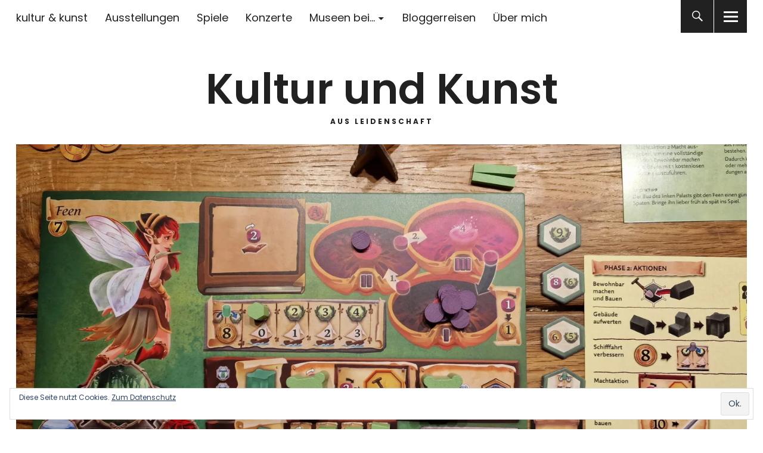

--- FILE ---
content_type: text/html; charset=UTF-8
request_url: https://www.kulturundkunst.org/gaming-terra-nova/
body_size: 25604
content:
<!DOCTYPE html>
<html lang="de" class="no-js">
<head>
<meta charset="UTF-8">
<meta name="viewport" content="width=device-width, initial-scale=1">
<link rel="profile" href="http://gmpg.org/xfn/11">
<link rel="pingback" href="https://www.kulturundkunst.org/xmlrpc.php">
<script>(function(html){html.className = html.className.replace(/\bno-js\b/,'js')})(document.documentElement);</script>
<title>#Gaming | Terra Nova &#8211; Kultur und Kunst</title>
<meta name='robots' content='max-image-preview:large' />
<link rel='dns-prefetch' href='//stats.wp.com' />
<link rel='dns-prefetch' href='//fonts.googleapis.com' />
<link rel='dns-prefetch' href='//v0.wordpress.com' />
<link rel='dns-prefetch' href='//widgets.wp.com' />
<link rel='dns-prefetch' href='//s0.wp.com' />
<link rel='dns-prefetch' href='//0.gravatar.com' />
<link rel='dns-prefetch' href='//1.gravatar.com' />
<link rel='dns-prefetch' href='//2.gravatar.com' />
<link rel='dns-prefetch' href='//jetpack.wordpress.com' />
<link rel='dns-prefetch' href='//public-api.wordpress.com' />
<link rel='preconnect' href='//i0.wp.com' />
<link rel="alternate" type="application/rss+xml" title="Kultur und Kunst &raquo; Feed" href="https://www.kulturundkunst.org/feed/" />
<link rel="alternate" type="application/rss+xml" title="Kultur und Kunst &raquo; Kommentar-Feed" href="https://www.kulturundkunst.org/comments/feed/" />
<link rel="alternate" type="application/rss+xml" title="Kultur und Kunst &raquo; Kommentar-Feed zu #Gaming | Terra Nova" href="https://www.kulturundkunst.org/gaming-terra-nova/feed/" />
<link rel="alternate" title="oEmbed (JSON)" type="application/json+oembed" href="https://www.kulturundkunst.org/wp-json/oembed/1.0/embed?url=https%3A%2F%2Fwww.kulturundkunst.org%2Fgaming-terra-nova%2F" />
<link rel="alternate" title="oEmbed (XML)" type="text/xml+oembed" href="https://www.kulturundkunst.org/wp-json/oembed/1.0/embed?url=https%3A%2F%2Fwww.kulturundkunst.org%2Fgaming-terra-nova%2F&#038;format=xml" />
<style id='wp-img-auto-sizes-contain-inline-css' type='text/css'>
img:is([sizes=auto i],[sizes^="auto," i]){contain-intrinsic-size:3000px 1500px}
/*# sourceURL=wp-img-auto-sizes-contain-inline-css */
</style>
<link rel='stylesheet' id='jetpack_related-posts-css' href='https://www.kulturundkunst.org/wp-content/plugins/jetpack/modules/related-posts/related-posts.css?ver=20240116' type='text/css' media='all' />
<style id='wp-emoji-styles-inline-css' type='text/css'>

	img.wp-smiley, img.emoji {
		display: inline !important;
		border: none !important;
		box-shadow: none !important;
		height: 1em !important;
		width: 1em !important;
		margin: 0 0.07em !important;
		vertical-align: -0.1em !important;
		background: none !important;
		padding: 0 !important;
	}
/*# sourceURL=wp-emoji-styles-inline-css */
</style>
<style id='wp-block-library-inline-css' type='text/css'>
:root{--wp-block-synced-color:#7a00df;--wp-block-synced-color--rgb:122,0,223;--wp-bound-block-color:var(--wp-block-synced-color);--wp-editor-canvas-background:#ddd;--wp-admin-theme-color:#007cba;--wp-admin-theme-color--rgb:0,124,186;--wp-admin-theme-color-darker-10:#006ba1;--wp-admin-theme-color-darker-10--rgb:0,107,160.5;--wp-admin-theme-color-darker-20:#005a87;--wp-admin-theme-color-darker-20--rgb:0,90,135;--wp-admin-border-width-focus:2px}@media (min-resolution:192dpi){:root{--wp-admin-border-width-focus:1.5px}}.wp-element-button{cursor:pointer}:root .has-very-light-gray-background-color{background-color:#eee}:root .has-very-dark-gray-background-color{background-color:#313131}:root .has-very-light-gray-color{color:#eee}:root .has-very-dark-gray-color{color:#313131}:root .has-vivid-green-cyan-to-vivid-cyan-blue-gradient-background{background:linear-gradient(135deg,#00d084,#0693e3)}:root .has-purple-crush-gradient-background{background:linear-gradient(135deg,#34e2e4,#4721fb 50%,#ab1dfe)}:root .has-hazy-dawn-gradient-background{background:linear-gradient(135deg,#faaca8,#dad0ec)}:root .has-subdued-olive-gradient-background{background:linear-gradient(135deg,#fafae1,#67a671)}:root .has-atomic-cream-gradient-background{background:linear-gradient(135deg,#fdd79a,#004a59)}:root .has-nightshade-gradient-background{background:linear-gradient(135deg,#330968,#31cdcf)}:root .has-midnight-gradient-background{background:linear-gradient(135deg,#020381,#2874fc)}:root{--wp--preset--font-size--normal:16px;--wp--preset--font-size--huge:42px}.has-regular-font-size{font-size:1em}.has-larger-font-size{font-size:2.625em}.has-normal-font-size{font-size:var(--wp--preset--font-size--normal)}.has-huge-font-size{font-size:var(--wp--preset--font-size--huge)}.has-text-align-center{text-align:center}.has-text-align-left{text-align:left}.has-text-align-right{text-align:right}.has-fit-text{white-space:nowrap!important}#end-resizable-editor-section{display:none}.aligncenter{clear:both}.items-justified-left{justify-content:flex-start}.items-justified-center{justify-content:center}.items-justified-right{justify-content:flex-end}.items-justified-space-between{justify-content:space-between}.screen-reader-text{border:0;clip-path:inset(50%);height:1px;margin:-1px;overflow:hidden;padding:0;position:absolute;width:1px;word-wrap:normal!important}.screen-reader-text:focus{background-color:#ddd;clip-path:none;color:#444;display:block;font-size:1em;height:auto;left:5px;line-height:normal;padding:15px 23px 14px;text-decoration:none;top:5px;width:auto;z-index:100000}html :where(.has-border-color){border-style:solid}html :where([style*=border-top-color]){border-top-style:solid}html :where([style*=border-right-color]){border-right-style:solid}html :where([style*=border-bottom-color]){border-bottom-style:solid}html :where([style*=border-left-color]){border-left-style:solid}html :where([style*=border-width]){border-style:solid}html :where([style*=border-top-width]){border-top-style:solid}html :where([style*=border-right-width]){border-right-style:solid}html :where([style*=border-bottom-width]){border-bottom-style:solid}html :where([style*=border-left-width]){border-left-style:solid}html :where(img[class*=wp-image-]){height:auto;max-width:100%}:where(figure){margin:0 0 1em}html :where(.is-position-sticky){--wp-admin--admin-bar--position-offset:var(--wp-admin--admin-bar--height,0px)}@media screen and (max-width:600px){html :where(.is-position-sticky){--wp-admin--admin-bar--position-offset:0px}}

/*# sourceURL=wp-block-library-inline-css */
</style><style id='wp-block-heading-inline-css' type='text/css'>
h1:where(.wp-block-heading).has-background,h2:where(.wp-block-heading).has-background,h3:where(.wp-block-heading).has-background,h4:where(.wp-block-heading).has-background,h5:where(.wp-block-heading).has-background,h6:where(.wp-block-heading).has-background{padding:1.25em 2.375em}h1.has-text-align-left[style*=writing-mode]:where([style*=vertical-lr]),h1.has-text-align-right[style*=writing-mode]:where([style*=vertical-rl]),h2.has-text-align-left[style*=writing-mode]:where([style*=vertical-lr]),h2.has-text-align-right[style*=writing-mode]:where([style*=vertical-rl]),h3.has-text-align-left[style*=writing-mode]:where([style*=vertical-lr]),h3.has-text-align-right[style*=writing-mode]:where([style*=vertical-rl]),h4.has-text-align-left[style*=writing-mode]:where([style*=vertical-lr]),h4.has-text-align-right[style*=writing-mode]:where([style*=vertical-rl]),h5.has-text-align-left[style*=writing-mode]:where([style*=vertical-lr]),h5.has-text-align-right[style*=writing-mode]:where([style*=vertical-rl]),h6.has-text-align-left[style*=writing-mode]:where([style*=vertical-lr]),h6.has-text-align-right[style*=writing-mode]:where([style*=vertical-rl]){rotate:180deg}
/*# sourceURL=https://www.kulturundkunst.org/wp-includes/blocks/heading/style.min.css */
</style>
<link rel='stylesheet' id='wp-block-group-css' href='https://www.kulturundkunst.org/wp-includes/blocks/group/style.min.css?ver=6.9' type='text/css' media='all' />
<style id='wp-block-paragraph-inline-css' type='text/css'>
.is-small-text{font-size:.875em}.is-regular-text{font-size:1em}.is-large-text{font-size:2.25em}.is-larger-text{font-size:3em}.has-drop-cap:not(:focus):first-letter{float:left;font-size:8.4em;font-style:normal;font-weight:100;line-height:.68;margin:.05em .1em 0 0;text-transform:uppercase}body.rtl .has-drop-cap:not(:focus):first-letter{float:none;margin-left:.1em}p.has-drop-cap.has-background{overflow:hidden}:root :where(p.has-background){padding:1.25em 2.375em}:where(p.has-text-color:not(.has-link-color)) a{color:inherit}p.has-text-align-left[style*="writing-mode:vertical-lr"],p.has-text-align-right[style*="writing-mode:vertical-rl"]{rotate:180deg}
/*# sourceURL=https://www.kulturundkunst.org/wp-includes/blocks/paragraph/style.min.css */
</style>
<style id='wp-block-social-links-inline-css' type='text/css'>
.wp-block-social-links{background:none;box-sizing:border-box;margin-left:0;padding-left:0;padding-right:0;text-indent:0}.wp-block-social-links .wp-social-link a,.wp-block-social-links .wp-social-link a:hover{border-bottom:0;box-shadow:none;text-decoration:none}.wp-block-social-links .wp-social-link svg{height:1em;width:1em}.wp-block-social-links .wp-social-link span:not(.screen-reader-text){font-size:.65em;margin-left:.5em;margin-right:.5em}.wp-block-social-links.has-small-icon-size{font-size:16px}.wp-block-social-links,.wp-block-social-links.has-normal-icon-size{font-size:24px}.wp-block-social-links.has-large-icon-size{font-size:36px}.wp-block-social-links.has-huge-icon-size{font-size:48px}.wp-block-social-links.aligncenter{display:flex;justify-content:center}.wp-block-social-links.alignright{justify-content:flex-end}.wp-block-social-link{border-radius:9999px;display:block}@media not (prefers-reduced-motion){.wp-block-social-link{transition:transform .1s ease}}.wp-block-social-link{height:auto}.wp-block-social-link a{align-items:center;display:flex;line-height:0}.wp-block-social-link:hover{transform:scale(1.1)}.wp-block-social-links .wp-block-social-link.wp-social-link{display:inline-block;margin:0;padding:0}.wp-block-social-links .wp-block-social-link.wp-social-link .wp-block-social-link-anchor,.wp-block-social-links .wp-block-social-link.wp-social-link .wp-block-social-link-anchor svg,.wp-block-social-links .wp-block-social-link.wp-social-link .wp-block-social-link-anchor:active,.wp-block-social-links .wp-block-social-link.wp-social-link .wp-block-social-link-anchor:hover,.wp-block-social-links .wp-block-social-link.wp-social-link .wp-block-social-link-anchor:visited{color:currentColor;fill:currentColor}:where(.wp-block-social-links:not(.is-style-logos-only)) .wp-social-link{background-color:#f0f0f0;color:#444}:where(.wp-block-social-links:not(.is-style-logos-only)) .wp-social-link-amazon{background-color:#f90;color:#fff}:where(.wp-block-social-links:not(.is-style-logos-only)) .wp-social-link-bandcamp{background-color:#1ea0c3;color:#fff}:where(.wp-block-social-links:not(.is-style-logos-only)) .wp-social-link-behance{background-color:#0757fe;color:#fff}:where(.wp-block-social-links:not(.is-style-logos-only)) .wp-social-link-bluesky{background-color:#0a7aff;color:#fff}:where(.wp-block-social-links:not(.is-style-logos-only)) .wp-social-link-codepen{background-color:#1e1f26;color:#fff}:where(.wp-block-social-links:not(.is-style-logos-only)) .wp-social-link-deviantart{background-color:#02e49b;color:#fff}:where(.wp-block-social-links:not(.is-style-logos-only)) .wp-social-link-discord{background-color:#5865f2;color:#fff}:where(.wp-block-social-links:not(.is-style-logos-only)) .wp-social-link-dribbble{background-color:#e94c89;color:#fff}:where(.wp-block-social-links:not(.is-style-logos-only)) .wp-social-link-dropbox{background-color:#4280ff;color:#fff}:where(.wp-block-social-links:not(.is-style-logos-only)) .wp-social-link-etsy{background-color:#f45800;color:#fff}:where(.wp-block-social-links:not(.is-style-logos-only)) .wp-social-link-facebook{background-color:#0866ff;color:#fff}:where(.wp-block-social-links:not(.is-style-logos-only)) .wp-social-link-fivehundredpx{background-color:#000;color:#fff}:where(.wp-block-social-links:not(.is-style-logos-only)) .wp-social-link-flickr{background-color:#0461dd;color:#fff}:where(.wp-block-social-links:not(.is-style-logos-only)) .wp-social-link-foursquare{background-color:#e65678;color:#fff}:where(.wp-block-social-links:not(.is-style-logos-only)) .wp-social-link-github{background-color:#24292d;color:#fff}:where(.wp-block-social-links:not(.is-style-logos-only)) .wp-social-link-goodreads{background-color:#eceadd;color:#382110}:where(.wp-block-social-links:not(.is-style-logos-only)) .wp-social-link-google{background-color:#ea4434;color:#fff}:where(.wp-block-social-links:not(.is-style-logos-only)) .wp-social-link-gravatar{background-color:#1d4fc4;color:#fff}:where(.wp-block-social-links:not(.is-style-logos-only)) .wp-social-link-instagram{background-color:#f00075;color:#fff}:where(.wp-block-social-links:not(.is-style-logos-only)) .wp-social-link-lastfm{background-color:#e21b24;color:#fff}:where(.wp-block-social-links:not(.is-style-logos-only)) .wp-social-link-linkedin{background-color:#0d66c2;color:#fff}:where(.wp-block-social-links:not(.is-style-logos-only)) .wp-social-link-mastodon{background-color:#3288d4;color:#fff}:where(.wp-block-social-links:not(.is-style-logos-only)) .wp-social-link-medium{background-color:#000;color:#fff}:where(.wp-block-social-links:not(.is-style-logos-only)) .wp-social-link-meetup{background-color:#f6405f;color:#fff}:where(.wp-block-social-links:not(.is-style-logos-only)) .wp-social-link-patreon{background-color:#000;color:#fff}:where(.wp-block-social-links:not(.is-style-logos-only)) .wp-social-link-pinterest{background-color:#e60122;color:#fff}:where(.wp-block-social-links:not(.is-style-logos-only)) .wp-social-link-pocket{background-color:#ef4155;color:#fff}:where(.wp-block-social-links:not(.is-style-logos-only)) .wp-social-link-reddit{background-color:#ff4500;color:#fff}:where(.wp-block-social-links:not(.is-style-logos-only)) .wp-social-link-skype{background-color:#0478d7;color:#fff}:where(.wp-block-social-links:not(.is-style-logos-only)) .wp-social-link-snapchat{background-color:#fefc00;color:#fff;stroke:#000}:where(.wp-block-social-links:not(.is-style-logos-only)) .wp-social-link-soundcloud{background-color:#ff5600;color:#fff}:where(.wp-block-social-links:not(.is-style-logos-only)) .wp-social-link-spotify{background-color:#1bd760;color:#fff}:where(.wp-block-social-links:not(.is-style-logos-only)) .wp-social-link-telegram{background-color:#2aabee;color:#fff}:where(.wp-block-social-links:not(.is-style-logos-only)) .wp-social-link-threads{background-color:#000;color:#fff}:where(.wp-block-social-links:not(.is-style-logos-only)) .wp-social-link-tiktok{background-color:#000;color:#fff}:where(.wp-block-social-links:not(.is-style-logos-only)) .wp-social-link-tumblr{background-color:#011835;color:#fff}:where(.wp-block-social-links:not(.is-style-logos-only)) .wp-social-link-twitch{background-color:#6440a4;color:#fff}:where(.wp-block-social-links:not(.is-style-logos-only)) .wp-social-link-twitter{background-color:#1da1f2;color:#fff}:where(.wp-block-social-links:not(.is-style-logos-only)) .wp-social-link-vimeo{background-color:#1eb7ea;color:#fff}:where(.wp-block-social-links:not(.is-style-logos-only)) .wp-social-link-vk{background-color:#4680c2;color:#fff}:where(.wp-block-social-links:not(.is-style-logos-only)) .wp-social-link-wordpress{background-color:#3499cd;color:#fff}:where(.wp-block-social-links:not(.is-style-logos-only)) .wp-social-link-whatsapp{background-color:#25d366;color:#fff}:where(.wp-block-social-links:not(.is-style-logos-only)) .wp-social-link-x{background-color:#000;color:#fff}:where(.wp-block-social-links:not(.is-style-logos-only)) .wp-social-link-yelp{background-color:#d32422;color:#fff}:where(.wp-block-social-links:not(.is-style-logos-only)) .wp-social-link-youtube{background-color:red;color:#fff}:where(.wp-block-social-links.is-style-logos-only) .wp-social-link{background:none}:where(.wp-block-social-links.is-style-logos-only) .wp-social-link svg{height:1.25em;width:1.25em}:where(.wp-block-social-links.is-style-logos-only) .wp-social-link-amazon{color:#f90}:where(.wp-block-social-links.is-style-logos-only) .wp-social-link-bandcamp{color:#1ea0c3}:where(.wp-block-social-links.is-style-logos-only) .wp-social-link-behance{color:#0757fe}:where(.wp-block-social-links.is-style-logos-only) .wp-social-link-bluesky{color:#0a7aff}:where(.wp-block-social-links.is-style-logos-only) .wp-social-link-codepen{color:#1e1f26}:where(.wp-block-social-links.is-style-logos-only) .wp-social-link-deviantart{color:#02e49b}:where(.wp-block-social-links.is-style-logos-only) .wp-social-link-discord{color:#5865f2}:where(.wp-block-social-links.is-style-logos-only) .wp-social-link-dribbble{color:#e94c89}:where(.wp-block-social-links.is-style-logos-only) .wp-social-link-dropbox{color:#4280ff}:where(.wp-block-social-links.is-style-logos-only) .wp-social-link-etsy{color:#f45800}:where(.wp-block-social-links.is-style-logos-only) .wp-social-link-facebook{color:#0866ff}:where(.wp-block-social-links.is-style-logos-only) .wp-social-link-fivehundredpx{color:#000}:where(.wp-block-social-links.is-style-logos-only) .wp-social-link-flickr{color:#0461dd}:where(.wp-block-social-links.is-style-logos-only) .wp-social-link-foursquare{color:#e65678}:where(.wp-block-social-links.is-style-logos-only) .wp-social-link-github{color:#24292d}:where(.wp-block-social-links.is-style-logos-only) .wp-social-link-goodreads{color:#382110}:where(.wp-block-social-links.is-style-logos-only) .wp-social-link-google{color:#ea4434}:where(.wp-block-social-links.is-style-logos-only) .wp-social-link-gravatar{color:#1d4fc4}:where(.wp-block-social-links.is-style-logos-only) .wp-social-link-instagram{color:#f00075}:where(.wp-block-social-links.is-style-logos-only) .wp-social-link-lastfm{color:#e21b24}:where(.wp-block-social-links.is-style-logos-only) .wp-social-link-linkedin{color:#0d66c2}:where(.wp-block-social-links.is-style-logos-only) .wp-social-link-mastodon{color:#3288d4}:where(.wp-block-social-links.is-style-logos-only) .wp-social-link-medium{color:#000}:where(.wp-block-social-links.is-style-logos-only) .wp-social-link-meetup{color:#f6405f}:where(.wp-block-social-links.is-style-logos-only) .wp-social-link-patreon{color:#000}:where(.wp-block-social-links.is-style-logos-only) .wp-social-link-pinterest{color:#e60122}:where(.wp-block-social-links.is-style-logos-only) .wp-social-link-pocket{color:#ef4155}:where(.wp-block-social-links.is-style-logos-only) .wp-social-link-reddit{color:#ff4500}:where(.wp-block-social-links.is-style-logos-only) .wp-social-link-skype{color:#0478d7}:where(.wp-block-social-links.is-style-logos-only) .wp-social-link-snapchat{color:#fff;stroke:#000}:where(.wp-block-social-links.is-style-logos-only) .wp-social-link-soundcloud{color:#ff5600}:where(.wp-block-social-links.is-style-logos-only) .wp-social-link-spotify{color:#1bd760}:where(.wp-block-social-links.is-style-logos-only) .wp-social-link-telegram{color:#2aabee}:where(.wp-block-social-links.is-style-logos-only) .wp-social-link-threads{color:#000}:where(.wp-block-social-links.is-style-logos-only) .wp-social-link-tiktok{color:#000}:where(.wp-block-social-links.is-style-logos-only) .wp-social-link-tumblr{color:#011835}:where(.wp-block-social-links.is-style-logos-only) .wp-social-link-twitch{color:#6440a4}:where(.wp-block-social-links.is-style-logos-only) .wp-social-link-twitter{color:#1da1f2}:where(.wp-block-social-links.is-style-logos-only) .wp-social-link-vimeo{color:#1eb7ea}:where(.wp-block-social-links.is-style-logos-only) .wp-social-link-vk{color:#4680c2}:where(.wp-block-social-links.is-style-logos-only) .wp-social-link-whatsapp{color:#25d366}:where(.wp-block-social-links.is-style-logos-only) .wp-social-link-wordpress{color:#3499cd}:where(.wp-block-social-links.is-style-logos-only) .wp-social-link-x{color:#000}:where(.wp-block-social-links.is-style-logos-only) .wp-social-link-yelp{color:#d32422}:where(.wp-block-social-links.is-style-logos-only) .wp-social-link-youtube{color:red}.wp-block-social-links.is-style-pill-shape .wp-social-link{width:auto}:root :where(.wp-block-social-links .wp-social-link a){padding:.25em}:root :where(.wp-block-social-links.is-style-logos-only .wp-social-link a){padding:0}:root :where(.wp-block-social-links.is-style-pill-shape .wp-social-link a){padding-left:.6666666667em;padding-right:.6666666667em}.wp-block-social-links:not(.has-icon-color):not(.has-icon-background-color) .wp-social-link-snapchat .wp-block-social-link-label{color:#000}
/*# sourceURL=https://www.kulturundkunst.org/wp-includes/blocks/social-links/style.min.css */
</style>
<style id='global-styles-inline-css' type='text/css'>
:root{--wp--preset--aspect-ratio--square: 1;--wp--preset--aspect-ratio--4-3: 4/3;--wp--preset--aspect-ratio--3-4: 3/4;--wp--preset--aspect-ratio--3-2: 3/2;--wp--preset--aspect-ratio--2-3: 2/3;--wp--preset--aspect-ratio--16-9: 16/9;--wp--preset--aspect-ratio--9-16: 9/16;--wp--preset--color--black: #000000;--wp--preset--color--cyan-bluish-gray: #abb8c3;--wp--preset--color--white: #ffffff;--wp--preset--color--pale-pink: #f78da7;--wp--preset--color--vivid-red: #cf2e2e;--wp--preset--color--luminous-vivid-orange: #ff6900;--wp--preset--color--luminous-vivid-amber: #fcb900;--wp--preset--color--light-green-cyan: #7bdcb5;--wp--preset--color--vivid-green-cyan: #00d084;--wp--preset--color--pale-cyan-blue: #8ed1fc;--wp--preset--color--vivid-cyan-blue: #0693e3;--wp--preset--color--vivid-purple: #9b51e0;--wp--preset--gradient--vivid-cyan-blue-to-vivid-purple: linear-gradient(135deg,rgb(6,147,227) 0%,rgb(155,81,224) 100%);--wp--preset--gradient--light-green-cyan-to-vivid-green-cyan: linear-gradient(135deg,rgb(122,220,180) 0%,rgb(0,208,130) 100%);--wp--preset--gradient--luminous-vivid-amber-to-luminous-vivid-orange: linear-gradient(135deg,rgb(252,185,0) 0%,rgb(255,105,0) 100%);--wp--preset--gradient--luminous-vivid-orange-to-vivid-red: linear-gradient(135deg,rgb(255,105,0) 0%,rgb(207,46,46) 100%);--wp--preset--gradient--very-light-gray-to-cyan-bluish-gray: linear-gradient(135deg,rgb(238,238,238) 0%,rgb(169,184,195) 100%);--wp--preset--gradient--cool-to-warm-spectrum: linear-gradient(135deg,rgb(74,234,220) 0%,rgb(151,120,209) 20%,rgb(207,42,186) 40%,rgb(238,44,130) 60%,rgb(251,105,98) 80%,rgb(254,248,76) 100%);--wp--preset--gradient--blush-light-purple: linear-gradient(135deg,rgb(255,206,236) 0%,rgb(152,150,240) 100%);--wp--preset--gradient--blush-bordeaux: linear-gradient(135deg,rgb(254,205,165) 0%,rgb(254,45,45) 50%,rgb(107,0,62) 100%);--wp--preset--gradient--luminous-dusk: linear-gradient(135deg,rgb(255,203,112) 0%,rgb(199,81,192) 50%,rgb(65,88,208) 100%);--wp--preset--gradient--pale-ocean: linear-gradient(135deg,rgb(255,245,203) 0%,rgb(182,227,212) 50%,rgb(51,167,181) 100%);--wp--preset--gradient--electric-grass: linear-gradient(135deg,rgb(202,248,128) 0%,rgb(113,206,126) 100%);--wp--preset--gradient--midnight: linear-gradient(135deg,rgb(2,3,129) 0%,rgb(40,116,252) 100%);--wp--preset--font-size--small: 13px;--wp--preset--font-size--medium: 20px;--wp--preset--font-size--large: 36px;--wp--preset--font-size--x-large: 42px;--wp--preset--spacing--20: 0.44rem;--wp--preset--spacing--30: 0.67rem;--wp--preset--spacing--40: 1rem;--wp--preset--spacing--50: 1.5rem;--wp--preset--spacing--60: 2.25rem;--wp--preset--spacing--70: 3.38rem;--wp--preset--spacing--80: 5.06rem;--wp--preset--shadow--natural: 6px 6px 9px rgba(0, 0, 0, 0.2);--wp--preset--shadow--deep: 12px 12px 50px rgba(0, 0, 0, 0.4);--wp--preset--shadow--sharp: 6px 6px 0px rgba(0, 0, 0, 0.2);--wp--preset--shadow--outlined: 6px 6px 0px -3px rgb(255, 255, 255), 6px 6px rgb(0, 0, 0);--wp--preset--shadow--crisp: 6px 6px 0px rgb(0, 0, 0);}:where(.is-layout-flex){gap: 0.5em;}:where(.is-layout-grid){gap: 0.5em;}body .is-layout-flex{display: flex;}.is-layout-flex{flex-wrap: wrap;align-items: center;}.is-layout-flex > :is(*, div){margin: 0;}body .is-layout-grid{display: grid;}.is-layout-grid > :is(*, div){margin: 0;}:where(.wp-block-columns.is-layout-flex){gap: 2em;}:where(.wp-block-columns.is-layout-grid){gap: 2em;}:where(.wp-block-post-template.is-layout-flex){gap: 1.25em;}:where(.wp-block-post-template.is-layout-grid){gap: 1.25em;}.has-black-color{color: var(--wp--preset--color--black) !important;}.has-cyan-bluish-gray-color{color: var(--wp--preset--color--cyan-bluish-gray) !important;}.has-white-color{color: var(--wp--preset--color--white) !important;}.has-pale-pink-color{color: var(--wp--preset--color--pale-pink) !important;}.has-vivid-red-color{color: var(--wp--preset--color--vivid-red) !important;}.has-luminous-vivid-orange-color{color: var(--wp--preset--color--luminous-vivid-orange) !important;}.has-luminous-vivid-amber-color{color: var(--wp--preset--color--luminous-vivid-amber) !important;}.has-light-green-cyan-color{color: var(--wp--preset--color--light-green-cyan) !important;}.has-vivid-green-cyan-color{color: var(--wp--preset--color--vivid-green-cyan) !important;}.has-pale-cyan-blue-color{color: var(--wp--preset--color--pale-cyan-blue) !important;}.has-vivid-cyan-blue-color{color: var(--wp--preset--color--vivid-cyan-blue) !important;}.has-vivid-purple-color{color: var(--wp--preset--color--vivid-purple) !important;}.has-black-background-color{background-color: var(--wp--preset--color--black) !important;}.has-cyan-bluish-gray-background-color{background-color: var(--wp--preset--color--cyan-bluish-gray) !important;}.has-white-background-color{background-color: var(--wp--preset--color--white) !important;}.has-pale-pink-background-color{background-color: var(--wp--preset--color--pale-pink) !important;}.has-vivid-red-background-color{background-color: var(--wp--preset--color--vivid-red) !important;}.has-luminous-vivid-orange-background-color{background-color: var(--wp--preset--color--luminous-vivid-orange) !important;}.has-luminous-vivid-amber-background-color{background-color: var(--wp--preset--color--luminous-vivid-amber) !important;}.has-light-green-cyan-background-color{background-color: var(--wp--preset--color--light-green-cyan) !important;}.has-vivid-green-cyan-background-color{background-color: var(--wp--preset--color--vivid-green-cyan) !important;}.has-pale-cyan-blue-background-color{background-color: var(--wp--preset--color--pale-cyan-blue) !important;}.has-vivid-cyan-blue-background-color{background-color: var(--wp--preset--color--vivid-cyan-blue) !important;}.has-vivid-purple-background-color{background-color: var(--wp--preset--color--vivid-purple) !important;}.has-black-border-color{border-color: var(--wp--preset--color--black) !important;}.has-cyan-bluish-gray-border-color{border-color: var(--wp--preset--color--cyan-bluish-gray) !important;}.has-white-border-color{border-color: var(--wp--preset--color--white) !important;}.has-pale-pink-border-color{border-color: var(--wp--preset--color--pale-pink) !important;}.has-vivid-red-border-color{border-color: var(--wp--preset--color--vivid-red) !important;}.has-luminous-vivid-orange-border-color{border-color: var(--wp--preset--color--luminous-vivid-orange) !important;}.has-luminous-vivid-amber-border-color{border-color: var(--wp--preset--color--luminous-vivid-amber) !important;}.has-light-green-cyan-border-color{border-color: var(--wp--preset--color--light-green-cyan) !important;}.has-vivid-green-cyan-border-color{border-color: var(--wp--preset--color--vivid-green-cyan) !important;}.has-pale-cyan-blue-border-color{border-color: var(--wp--preset--color--pale-cyan-blue) !important;}.has-vivid-cyan-blue-border-color{border-color: var(--wp--preset--color--vivid-cyan-blue) !important;}.has-vivid-purple-border-color{border-color: var(--wp--preset--color--vivid-purple) !important;}.has-vivid-cyan-blue-to-vivid-purple-gradient-background{background: var(--wp--preset--gradient--vivid-cyan-blue-to-vivid-purple) !important;}.has-light-green-cyan-to-vivid-green-cyan-gradient-background{background: var(--wp--preset--gradient--light-green-cyan-to-vivid-green-cyan) !important;}.has-luminous-vivid-amber-to-luminous-vivid-orange-gradient-background{background: var(--wp--preset--gradient--luminous-vivid-amber-to-luminous-vivid-orange) !important;}.has-luminous-vivid-orange-to-vivid-red-gradient-background{background: var(--wp--preset--gradient--luminous-vivid-orange-to-vivid-red) !important;}.has-very-light-gray-to-cyan-bluish-gray-gradient-background{background: var(--wp--preset--gradient--very-light-gray-to-cyan-bluish-gray) !important;}.has-cool-to-warm-spectrum-gradient-background{background: var(--wp--preset--gradient--cool-to-warm-spectrum) !important;}.has-blush-light-purple-gradient-background{background: var(--wp--preset--gradient--blush-light-purple) !important;}.has-blush-bordeaux-gradient-background{background: var(--wp--preset--gradient--blush-bordeaux) !important;}.has-luminous-dusk-gradient-background{background: var(--wp--preset--gradient--luminous-dusk) !important;}.has-pale-ocean-gradient-background{background: var(--wp--preset--gradient--pale-ocean) !important;}.has-electric-grass-gradient-background{background: var(--wp--preset--gradient--electric-grass) !important;}.has-midnight-gradient-background{background: var(--wp--preset--gradient--midnight) !important;}.has-small-font-size{font-size: var(--wp--preset--font-size--small) !important;}.has-medium-font-size{font-size: var(--wp--preset--font-size--medium) !important;}.has-large-font-size{font-size: var(--wp--preset--font-size--large) !important;}.has-x-large-font-size{font-size: var(--wp--preset--font-size--x-large) !important;}
/*# sourceURL=global-styles-inline-css */
</style>

<style id='classic-theme-styles-inline-css' type='text/css'>
/*! This file is auto-generated */
.wp-block-button__link{color:#fff;background-color:#32373c;border-radius:9999px;box-shadow:none;text-decoration:none;padding:calc(.667em + 2px) calc(1.333em + 2px);font-size:1.125em}.wp-block-file__button{background:#32373c;color:#fff;text-decoration:none}
/*# sourceURL=/wp-includes/css/classic-themes.min.css */
</style>
<link rel='stylesheet' id='uku-fonts-css' href='https://fonts.googleapis.com/css?family=Source+Serif+Pro%3A400%2C600%2C700%7CPoppins%3A400%2C500%2C600%2C700&#038;subset=latin%2Clatin-ext' type='text/css' media='all' />
<link rel='stylesheet' id='uku-style-css' href='https://www.kulturundkunst.org/wp-content/themes/uku/style.css?ver=20160507' type='text/css' media='all' />
<link rel='stylesheet' id='uku-neo-style-css' href='https://www.kulturundkunst.org/wp-content/themes/uku/assets/css/neo-style.css?ver=1.0' type='text/css' media='all' />
<link rel='stylesheet' id='genericons-css' href='https://www.kulturundkunst.org/wp-content/plugins/jetpack/_inc/genericons/genericons/genericons.css?ver=3.1' type='text/css' media='all' />
<link rel='stylesheet' id='subscribe-modal-css-css' href='https://www.kulturundkunst.org/wp-content/plugins/jetpack/modules/subscriptions/subscribe-modal/subscribe-modal.css?ver=15.4' type='text/css' media='all' />
<link rel='stylesheet' id='jetpack_likes-css' href='https://www.kulturundkunst.org/wp-content/plugins/jetpack/modules/likes/style.css?ver=15.4' type='text/css' media='all' />
<link rel='stylesheet' id='jetpack-subscriptions-css' href='https://www.kulturundkunst.org/wp-content/plugins/jetpack/_inc/build/subscriptions/subscriptions.min.css?ver=15.4' type='text/css' media='all' />
<link rel='stylesheet' id='sharedaddy-css' href='https://www.kulturundkunst.org/wp-content/plugins/jetpack/modules/sharedaddy/sharing.css?ver=15.4' type='text/css' media='all' />
<link rel='stylesheet' id='social-logos-css' href='https://www.kulturundkunst.org/wp-content/plugins/jetpack/_inc/social-logos/social-logos.min.css?ver=15.4' type='text/css' media='all' />
<script type="text/javascript" id="jetpack_related-posts-js-extra">
/* <![CDATA[ */
var related_posts_js_options = {"post_heading":"h4"};
//# sourceURL=jetpack_related-posts-js-extra
/* ]]> */
</script>
<script type="text/javascript" src="https://www.kulturundkunst.org/wp-content/plugins/jetpack/_inc/build/related-posts/related-posts.min.js?ver=20240116" id="jetpack_related-posts-js"></script>
<script type="text/javascript" src="https://www.kulturundkunst.org/wp-includes/js/jquery/jquery.min.js?ver=3.7.1" id="jquery-core-js"></script>
<script type="text/javascript" src="https://www.kulturundkunst.org/wp-includes/js/jquery/jquery-migrate.min.js?ver=3.4.1" id="jquery-migrate-js"></script>
<script type="text/javascript" src="https://www.kulturundkunst.org/wp-content/themes/uku/assets/js/jquery.viewportchecker.min.js?ver=1.8.7" id="viewportchecker-js"></script>
<script type="text/javascript" src="https://www.kulturundkunst.org/wp-content/themes/uku/assets/js/sticky-kit.min.js?ver=6.9" id="sticky-kit-js"></script>
<script type="text/javascript" src="https://www.kulturundkunst.org/wp-content/themes/uku/assets/js/jquery.fitvids.js?ver=1.1" id="fitvids-js"></script>
<link rel="https://api.w.org/" href="https://www.kulturundkunst.org/wp-json/" /><link rel="alternate" title="JSON" type="application/json" href="https://www.kulturundkunst.org/wp-json/wp/v2/posts/9583" /><link rel="EditURI" type="application/rsd+xml" title="RSD" href="https://www.kulturundkunst.org/xmlrpc.php?rsd" />
<meta name="generator" content="WordPress 6.9" />
<link rel="canonical" href="https://www.kulturundkunst.org/gaming-terra-nova/" />
<link rel='shortlink' href='https://wp.me/p9ohNr-2uz' />
	<style>img#wpstats{display:none}</style>
			<style type="text/css">
							.entry-content a,
			.comment-text a,
			#desktop-navigation ul li a:hover,
			.featured-slider button.slick-arrow:hover::after,
			.front-section a.all-posts-link:hover,
			#overlay-close:hover,
			.widget-area .widget ul li a:hover,
			#sidebar-offcanvas .widget a:hover,
			.textwidget a:hover,
			#overlay-nav a:hover,
			.author-links a:hover,
			.single-post .post-navigation a:hover,
			.single-attachment .post-navigation a:hover,
			.author-bio a,
			.single-post .hentry .entry-meta a:hover,
			.entry-header a:hover,
			.entry-header h2.entry-title a:hover,
			.blog .entry-meta a:hover,
			.uku-neo .entry-content p a:hover,
			.uku-neo .author-bio a:hover,
			.uku-neo .comment-text a:hover,
			.uku-neo .entry-header h2.entry-title a:hover,
			.uku-serif .entry-header h2.entry-title a:hover,
			.uku-serif .entry-content p a,
			.uku-serif .author-bio a,
			.uku-serif .comment-text a {
				color: ;
			}
			.uku-serif .entry-content p a,
			.uku-serif .author-bio a,
			.uku-serif .comment-text a {
				box-shadow: inset 0 -1px 0 ;
			}
			.single-post .post-navigation a:hover,
			.single-attachment .post-navigation a:hover,
			#desktop-navigation ul li.menu-item-has-children a:hover::after,
			.desktop-search input.search-field:active,
			.desktop-search input.search-field:focus {
				border-color: ;
			}
			.featured-slider .entry-cats a,
			.section-one-column-one .entry-cats a,
			.section-three-column-one .entry-cats a,
			#front-section-four .entry-cats a,
			.single-post .entry-cats a,
			.blog.uku-standard.blog-defaultplus #primary .hentry.has-post-thumbnail:nth-child(4n+1) .entry-cats a,
			#desktop-navigation .sub-menu li a:hover,
			#desktop-navigation .children li a:hover,
			.widget_mc4wp_form_widget input[type="submit"],
			.uku-neo .featured-slider .entry-cats a:hover,
			.uku-neo .section-one-column-one .entry-cats a:hover,
			.uku-neo .section-three-column-one .entry-cats a:hover,
			.uku-neo #front-section-four .entry-cats a:hover,
			.uku-neo .single-post .entry-cats a:hover,
			.uku-neo .format-video .entry-thumbnail span.video-icon:before,
			.uku-neo .format-video .entry-thumbnail span.video-icon:after,
			.uku-neo .entry-content p a:hover::after,
			.uku-neo .author-bio a:hover::after,
			.uku-neo .comment-text a:hover::after {
				background: ;
			}
			.blog.blog-classic #primary .hentry.has-post-thumbnail:nth-child(4n+1) .entry-cats a {
				background: none !important;
			}
			@media screen and (min-width: 66.25em) {
				.uku-neo #overlay-open:hover,
				.uku-neo .search-open:hover,
				.uku-neo #overlay-open-sticky:hover,
				.uku-neo.fixedheader-dark.header-stick #overlay-open-sticky:hover,
				.uku-neo.fixedheader-dark.header-stick #search-open-sticky:hover {
					background: ;
				}
			}
							.entry-content a:hover,
			.comment-text a:hover,
			.author-bio a:hover {
				color:  !important;
			}
			.blog #primary .hentry.has-post-thumbnail:nth-child(4n+1) .entry-cats a:hover,
			.featured-slider .entry-cats a:hover,
			.section-one-column-one .entry-cats a:hover,
			.section-three-column-one .entry-cats a:hover,
			#front-section-four .entry-cats a:hover,
			.single-post .entry-cats a:hover,
			#colophon .footer-feature-btn:hover,
			.comments-show #comments-toggle,
			.widget_mc4wp_form_widget input[type="submit"]:hover,
			#comments-toggle:hover,
			input[type="submit"]:hover,
			input#submit:hover,
			#primary #infinite-handle span:hover,
			#front-section-three a.all-posts-link:hover,
			.desktop-search input[type="submit"]:hover,
			.widget_search input[type="submit"]:hover,
			.post-password-form input[type="submit"]:hover,
			#offcanvas-widgets-open:hover,
			.offcanvas-widgets-show #offcanvas-widgets-open,
			.uku-standard.blog-classic .entry-content p a.more-link:hover {
				background: ;
			}
			#colophon .footer-feature-textwrap .footer-feature-btn:hover,
			.comments-show #comments-toggle,
			#comments-toggle:hover,
			input[type="submit"]:hover,
			input#submit:hover,
			.blog #primary #infinite-handle span:hover,
			#front-section-three a.all-posts-link:hover,
			.desktop-search input[type="submit"]:hover,
			.widget_search input[type="submit"]:hover,
			.post-password-form input[type="submit"]:hover,
			#offcanvas-widgets-open:hover,
			.offcanvas-widgets-show #offcanvas-widgets-open,
			.uku-standard.blog-classic .entry-content p a.more-link:hover {
				border-color:  !important;
			}
							#colophon,
			.uku-serif .big-instagram-wrap {background: ;}
						#colophon,
		#colophon .footer-menu ul a,
		#colophon .footer-menu ul a:hover,
		#colophon #site-info, #colophon #site-info a,
		#colophon #site-info, #colophon #site-info a:hover,
		#footer-social span,
		#colophon .social-nav ul li a,
		.uku-serif .big-instagram-wrap .null-instagram-feed .clear a,
		.uku-serif .big-instagram-wrap .widget h2.widget-title {
			color: ;
		}
		.footer-menus-wrap {
			border-bottom: 1px solid ;
		}
							.mobile-search, .inner-offcanvas-wrap {background: ;}
							#mobile-social ul li a,
			#overlay-nav ul li a,
			#offcanvas-widgets-open,
			.dropdown-toggle,
			#sidebar-offcanvas .widget h2.widget-title,
			#sidebar-offcanvas .widget,
			#sidebar-offcanvas .widget a {
				color: ;
			}
			#sidebar-offcanvas .widget h2.widget-title {border-color: ;}
			#offcanvas-widgets-open {border-color: ;}
			@media screen and (min-width: 66.25em) {
			#overlay-nav ul li,
			#overlay-nav ul ul.sub-menu,
			#overlay-nav ul ul.children {border-color: ;}
			#overlay-close {color: ;}
			#overlay-nav {
				border-color: ;
			}
			}
							#front-section-three {background: ;}
							.widget_mc4wp_form_widget, .jetpack_subscription_widget {background: ;}
							.uku-serif .front-about-img:after {background: ;}
							#shopfront-cats {background: ;}
															.blog .entry-date {display: none !important;}
							.blog .entry-comments {display: none !important;}
							.blog .entry-cats {display: none !important;}
							.entry-author, .entry-date:before {display: none !important;}
							.blog #primary .hentry.has-post-thumbnail:nth-child(4n+1) .entry-thumbnail a:after,
			.featured-slider .entry-thumbnail a:after,
			.uku-serif .featured-slider .entry-thumbnail:after,
			.header-image:after,
			#front-section-four .entry-thumbnail a:after,
			.uku-serif #front-section-four .entry-thumbnail a .thumb-wrap:after,
			.single-post .big-thumb .entry-thumbnail a:after,
			.blog #primary .hentry.has-post-thumbnail:nth-child(4n+1) .thumb-wrap:after,
			.section-two-column-one .thumb-wrap:after,
			.header-fullscreen #headerimg-wrap:after {background-color: ;}
									.header-fullscreen #headerimg-wrap:after {	background-color: transparent;}
							#front-section-four .meta-main-wrap,
			.featured-slider .meta-main-wrap,
			.blog #primary .hentry.has-post-thumbnail:nth-child(4n+1) .meta-main-wrap,
			.uku-serif .section-two-column-one .entry-text-wrap,
			.big-thumb .title-wrap {
				background: -moz-linear-gradient(top, rgba(0,0,0,0) 0%, rgba(0,0,0,) 100%);
				background: -webkit-linear-gradient(top, rgba(0,0,0,0) 0%,rgba(0,0,0,) 100%);
				background: linear-gradient(to bottom, rgba(0,0,0,0) 0%,rgba(0,0,0,) 100%);
			}
			
				</style>
		<meta name="description" content="Endlich, endlich, endlich konnte ich Terra Nova zum ersten Mal spielen. Leider nur zu zweit, „leider“ deshalb, weil ich denke, dass es mehr Spaß macht, dieses Spiel mit drei oder vier Spielern zu spielen. Aber ich habe zwei Städte gegründet, alles falsch gemacht, viel zu früh einen Palast gebaut und überhaupt sind Kobolde besser als&hellip;" />
	<style type="text/css" id="uku-header-css">
	
		</style>
	
<!-- Jetpack Open Graph Tags -->
<meta property="og:type" content="article" />
<meta property="og:title" content="#Gaming | Terra Nova" />
<meta property="og:url" content="https://www.kulturundkunst.org/gaming-terra-nova/" />
<meta property="og:description" content="Endlich, endlich, endlich konnte ich Terra Nova zum ersten Mal spielen. Leider nur zu zweit, „leider“ deshalb, weil ich denke, dass es mehr Spaß macht, dieses Spiel mit drei oder vier Spielern zu s…" />
<meta property="article:published_time" content="2023-01-10T15:12:07+00:00" />
<meta property="article:modified_time" content="2023-01-11T10:36:31+00:00" />
<meta property="og:site_name" content="Kultur und Kunst" />
<meta property="og:image" content="https://i0.wp.com/www.kulturundkunst.org/wp-content/uploads/2023/01/20230107_201609-scaled.jpg?fit=1200%2C675&#038;ssl=1" />
<meta property="og:image:width" content="1200" />
<meta property="og:image:height" content="675" />
<meta property="og:image:alt" content="" />
<meta property="og:locale" content="de_DE" />
<meta name="twitter:site" content="@kulturundkunst" />
<meta name="twitter:text:title" content="#Gaming | Terra Nova" />
<meta name="twitter:image" content="https://i0.wp.com/www.kulturundkunst.org/wp-content/uploads/2023/01/20230107_201609-scaled.jpg?fit=1200%2C675&#038;ssl=1&#038;w=640" />
<meta name="twitter:card" content="summary_large_image" />

<!-- End Jetpack Open Graph Tags -->
<link rel="icon" href="https://i0.wp.com/www.kulturundkunst.org/wp-content/uploads/2021/09/wp-1631704646204.jpg?fit=32%2C32&#038;ssl=1" sizes="32x32" />
<link rel="icon" href="https://i0.wp.com/www.kulturundkunst.org/wp-content/uploads/2021/09/wp-1631704646204.jpg?fit=192%2C192&#038;ssl=1" sizes="192x192" />
<link rel="apple-touch-icon" href="https://i0.wp.com/www.kulturundkunst.org/wp-content/uploads/2021/09/wp-1631704646204.jpg?fit=180%2C180&#038;ssl=1" />
<meta name="msapplication-TileImage" content="https://i0.wp.com/www.kulturundkunst.org/wp-content/uploads/2021/09/wp-1631704646204.jpg?fit=270%2C270&#038;ssl=1" />
<style id='jetpack-block-tiled-gallery-inline-css' type='text/css'>
.wp-block-jetpack-tiled-gallery .is-style-circle .tiled-gallery__item img,.wp-block-jetpack-tiled-gallery.is-style-circle .tiled-gallery__item img{border-radius:50%}.wp-block-jetpack-tiled-gallery .is-style-circle .tiled-gallery__row,.wp-block-jetpack-tiled-gallery .is-style-square .tiled-gallery__row,.wp-block-jetpack-tiled-gallery.is-style-circle .tiled-gallery__row,.wp-block-jetpack-tiled-gallery.is-style-square .tiled-gallery__row{flex-grow:1;width:100%}.wp-block-jetpack-tiled-gallery .is-style-circle .tiled-gallery__row.columns-1 .tiled-gallery__col,.wp-block-jetpack-tiled-gallery .is-style-square .tiled-gallery__row.columns-1 .tiled-gallery__col,.wp-block-jetpack-tiled-gallery.is-style-circle .tiled-gallery__row.columns-1 .tiled-gallery__col,.wp-block-jetpack-tiled-gallery.is-style-square .tiled-gallery__row.columns-1 .tiled-gallery__col{width:100%}.wp-block-jetpack-tiled-gallery .is-style-circle .tiled-gallery__row.columns-2 .tiled-gallery__col,.wp-block-jetpack-tiled-gallery .is-style-square .tiled-gallery__row.columns-2 .tiled-gallery__col,.wp-block-jetpack-tiled-gallery.is-style-circle .tiled-gallery__row.columns-2 .tiled-gallery__col,.wp-block-jetpack-tiled-gallery.is-style-square .tiled-gallery__row.columns-2 .tiled-gallery__col{width:calc(50% - 2px)}.wp-block-jetpack-tiled-gallery .is-style-circle .tiled-gallery__row.columns-3 .tiled-gallery__col,.wp-block-jetpack-tiled-gallery .is-style-square .tiled-gallery__row.columns-3 .tiled-gallery__col,.wp-block-jetpack-tiled-gallery.is-style-circle .tiled-gallery__row.columns-3 .tiled-gallery__col,.wp-block-jetpack-tiled-gallery.is-style-square .tiled-gallery__row.columns-3 .tiled-gallery__col{width:calc(33.33333% - 2.66667px)}.wp-block-jetpack-tiled-gallery .is-style-circle .tiled-gallery__row.columns-4 .tiled-gallery__col,.wp-block-jetpack-tiled-gallery .is-style-square .tiled-gallery__row.columns-4 .tiled-gallery__col,.wp-block-jetpack-tiled-gallery.is-style-circle .tiled-gallery__row.columns-4 .tiled-gallery__col,.wp-block-jetpack-tiled-gallery.is-style-square .tiled-gallery__row.columns-4 .tiled-gallery__col{width:calc(25% - 3px)}.wp-block-jetpack-tiled-gallery .is-style-circle .tiled-gallery__row.columns-5 .tiled-gallery__col,.wp-block-jetpack-tiled-gallery .is-style-square .tiled-gallery__row.columns-5 .tiled-gallery__col,.wp-block-jetpack-tiled-gallery.is-style-circle .tiled-gallery__row.columns-5 .tiled-gallery__col,.wp-block-jetpack-tiled-gallery.is-style-square .tiled-gallery__row.columns-5 .tiled-gallery__col{width:calc(20% - 3.2px)}.wp-block-jetpack-tiled-gallery .is-style-circle .tiled-gallery__row.columns-6 .tiled-gallery__col,.wp-block-jetpack-tiled-gallery .is-style-square .tiled-gallery__row.columns-6 .tiled-gallery__col,.wp-block-jetpack-tiled-gallery.is-style-circle .tiled-gallery__row.columns-6 .tiled-gallery__col,.wp-block-jetpack-tiled-gallery.is-style-square .tiled-gallery__row.columns-6 .tiled-gallery__col{width:calc(16.66667% - 3.33333px)}.wp-block-jetpack-tiled-gallery .is-style-circle .tiled-gallery__row.columns-7 .tiled-gallery__col,.wp-block-jetpack-tiled-gallery .is-style-square .tiled-gallery__row.columns-7 .tiled-gallery__col,.wp-block-jetpack-tiled-gallery.is-style-circle .tiled-gallery__row.columns-7 .tiled-gallery__col,.wp-block-jetpack-tiled-gallery.is-style-square .tiled-gallery__row.columns-7 .tiled-gallery__col{width:calc(14.28571% - 3.42857px)}.wp-block-jetpack-tiled-gallery .is-style-circle .tiled-gallery__row.columns-8 .tiled-gallery__col,.wp-block-jetpack-tiled-gallery .is-style-square .tiled-gallery__row.columns-8 .tiled-gallery__col,.wp-block-jetpack-tiled-gallery.is-style-circle .tiled-gallery__row.columns-8 .tiled-gallery__col,.wp-block-jetpack-tiled-gallery.is-style-square .tiled-gallery__row.columns-8 .tiled-gallery__col{width:calc(12.5% - 3.5px)}.wp-block-jetpack-tiled-gallery .is-style-circle .tiled-gallery__row.columns-9 .tiled-gallery__col,.wp-block-jetpack-tiled-gallery .is-style-square .tiled-gallery__row.columns-9 .tiled-gallery__col,.wp-block-jetpack-tiled-gallery.is-style-circle .tiled-gallery__row.columns-9 .tiled-gallery__col,.wp-block-jetpack-tiled-gallery.is-style-square .tiled-gallery__row.columns-9 .tiled-gallery__col{width:calc(11.11111% - 3.55556px)}.wp-block-jetpack-tiled-gallery .is-style-circle .tiled-gallery__row.columns-10 .tiled-gallery__col,.wp-block-jetpack-tiled-gallery .is-style-square .tiled-gallery__row.columns-10 .tiled-gallery__col,.wp-block-jetpack-tiled-gallery.is-style-circle .tiled-gallery__row.columns-10 .tiled-gallery__col,.wp-block-jetpack-tiled-gallery.is-style-square .tiled-gallery__row.columns-10 .tiled-gallery__col{width:calc(10% - 3.6px)}.wp-block-jetpack-tiled-gallery .is-style-circle .tiled-gallery__row.columns-11 .tiled-gallery__col,.wp-block-jetpack-tiled-gallery .is-style-square .tiled-gallery__row.columns-11 .tiled-gallery__col,.wp-block-jetpack-tiled-gallery.is-style-circle .tiled-gallery__row.columns-11 .tiled-gallery__col,.wp-block-jetpack-tiled-gallery.is-style-square .tiled-gallery__row.columns-11 .tiled-gallery__col{width:calc(9.09091% - 3.63636px)}.wp-block-jetpack-tiled-gallery .is-style-circle .tiled-gallery__row.columns-12 .tiled-gallery__col,.wp-block-jetpack-tiled-gallery .is-style-square .tiled-gallery__row.columns-12 .tiled-gallery__col,.wp-block-jetpack-tiled-gallery.is-style-circle .tiled-gallery__row.columns-12 .tiled-gallery__col,.wp-block-jetpack-tiled-gallery.is-style-square .tiled-gallery__row.columns-12 .tiled-gallery__col{width:calc(8.33333% - 3.66667px)}.wp-block-jetpack-tiled-gallery .is-style-circle .tiled-gallery__row.columns-13 .tiled-gallery__col,.wp-block-jetpack-tiled-gallery .is-style-square .tiled-gallery__row.columns-13 .tiled-gallery__col,.wp-block-jetpack-tiled-gallery.is-style-circle .tiled-gallery__row.columns-13 .tiled-gallery__col,.wp-block-jetpack-tiled-gallery.is-style-square .tiled-gallery__row.columns-13 .tiled-gallery__col{width:calc(7.69231% - 3.69231px)}.wp-block-jetpack-tiled-gallery .is-style-circle .tiled-gallery__row.columns-14 .tiled-gallery__col,.wp-block-jetpack-tiled-gallery .is-style-square .tiled-gallery__row.columns-14 .tiled-gallery__col,.wp-block-jetpack-tiled-gallery.is-style-circle .tiled-gallery__row.columns-14 .tiled-gallery__col,.wp-block-jetpack-tiled-gallery.is-style-square .tiled-gallery__row.columns-14 .tiled-gallery__col{width:calc(7.14286% - 3.71429px)}.wp-block-jetpack-tiled-gallery .is-style-circle .tiled-gallery__row.columns-15 .tiled-gallery__col,.wp-block-jetpack-tiled-gallery .is-style-square .tiled-gallery__row.columns-15 .tiled-gallery__col,.wp-block-jetpack-tiled-gallery.is-style-circle .tiled-gallery__row.columns-15 .tiled-gallery__col,.wp-block-jetpack-tiled-gallery.is-style-square .tiled-gallery__row.columns-15 .tiled-gallery__col{width:calc(6.66667% - 3.73333px)}.wp-block-jetpack-tiled-gallery .is-style-circle .tiled-gallery__row.columns-16 .tiled-gallery__col,.wp-block-jetpack-tiled-gallery .is-style-square .tiled-gallery__row.columns-16 .tiled-gallery__col,.wp-block-jetpack-tiled-gallery.is-style-circle .tiled-gallery__row.columns-16 .tiled-gallery__col,.wp-block-jetpack-tiled-gallery.is-style-square .tiled-gallery__row.columns-16 .tiled-gallery__col{width:calc(6.25% - 3.75px)}.wp-block-jetpack-tiled-gallery .is-style-circle .tiled-gallery__row.columns-17 .tiled-gallery__col,.wp-block-jetpack-tiled-gallery .is-style-square .tiled-gallery__row.columns-17 .tiled-gallery__col,.wp-block-jetpack-tiled-gallery.is-style-circle .tiled-gallery__row.columns-17 .tiled-gallery__col,.wp-block-jetpack-tiled-gallery.is-style-square .tiled-gallery__row.columns-17 .tiled-gallery__col{width:calc(5.88235% - 3.76471px)}.wp-block-jetpack-tiled-gallery .is-style-circle .tiled-gallery__row.columns-18 .tiled-gallery__col,.wp-block-jetpack-tiled-gallery .is-style-square .tiled-gallery__row.columns-18 .tiled-gallery__col,.wp-block-jetpack-tiled-gallery.is-style-circle .tiled-gallery__row.columns-18 .tiled-gallery__col,.wp-block-jetpack-tiled-gallery.is-style-square .tiled-gallery__row.columns-18 .tiled-gallery__col{width:calc(5.55556% - 3.77778px)}.wp-block-jetpack-tiled-gallery .is-style-circle .tiled-gallery__row.columns-19 .tiled-gallery__col,.wp-block-jetpack-tiled-gallery .is-style-square .tiled-gallery__row.columns-19 .tiled-gallery__col,.wp-block-jetpack-tiled-gallery.is-style-circle .tiled-gallery__row.columns-19 .tiled-gallery__col,.wp-block-jetpack-tiled-gallery.is-style-square .tiled-gallery__row.columns-19 .tiled-gallery__col{width:calc(5.26316% - 3.78947px)}.wp-block-jetpack-tiled-gallery .is-style-circle .tiled-gallery__row.columns-20 .tiled-gallery__col,.wp-block-jetpack-tiled-gallery .is-style-square .tiled-gallery__row.columns-20 .tiled-gallery__col,.wp-block-jetpack-tiled-gallery.is-style-circle .tiled-gallery__row.columns-20 .tiled-gallery__col,.wp-block-jetpack-tiled-gallery.is-style-square .tiled-gallery__row.columns-20 .tiled-gallery__col{width:calc(5% - 3.8px)}.wp-block-jetpack-tiled-gallery .is-style-circle .tiled-gallery__item img,.wp-block-jetpack-tiled-gallery .is-style-square .tiled-gallery__item img,.wp-block-jetpack-tiled-gallery.is-style-circle .tiled-gallery__item img,.wp-block-jetpack-tiled-gallery.is-style-square .tiled-gallery__item img{aspect-ratio:1}.wp-block-jetpack-tiled-gallery .is-style-columns .tiled-gallery__item,.wp-block-jetpack-tiled-gallery .is-style-rectangular .tiled-gallery__item,.wp-block-jetpack-tiled-gallery.is-style-columns .tiled-gallery__item,.wp-block-jetpack-tiled-gallery.is-style-rectangular .tiled-gallery__item{display:flex}.wp-block-jetpack-tiled-gallery .has-rounded-corners-1 .tiled-gallery__item img{border-radius:1px}.wp-block-jetpack-tiled-gallery .has-rounded-corners-2 .tiled-gallery__item img{border-radius:2px}.wp-block-jetpack-tiled-gallery .has-rounded-corners-3 .tiled-gallery__item img{border-radius:3px}.wp-block-jetpack-tiled-gallery .has-rounded-corners-4 .tiled-gallery__item img{border-radius:4px}.wp-block-jetpack-tiled-gallery .has-rounded-corners-5 .tiled-gallery__item img{border-radius:5px}.wp-block-jetpack-tiled-gallery .has-rounded-corners-6 .tiled-gallery__item img{border-radius:6px}.wp-block-jetpack-tiled-gallery .has-rounded-corners-7 .tiled-gallery__item img{border-radius:7px}.wp-block-jetpack-tiled-gallery .has-rounded-corners-8 .tiled-gallery__item img{border-radius:8px}.wp-block-jetpack-tiled-gallery .has-rounded-corners-9 .tiled-gallery__item img{border-radius:9px}.wp-block-jetpack-tiled-gallery .has-rounded-corners-10 .tiled-gallery__item img{border-radius:10px}.wp-block-jetpack-tiled-gallery .has-rounded-corners-11 .tiled-gallery__item img{border-radius:11px}.wp-block-jetpack-tiled-gallery .has-rounded-corners-12 .tiled-gallery__item img{border-radius:12px}.wp-block-jetpack-tiled-gallery .has-rounded-corners-13 .tiled-gallery__item img{border-radius:13px}.wp-block-jetpack-tiled-gallery .has-rounded-corners-14 .tiled-gallery__item img{border-radius:14px}.wp-block-jetpack-tiled-gallery .has-rounded-corners-15 .tiled-gallery__item img{border-radius:15px}.wp-block-jetpack-tiled-gallery .has-rounded-corners-16 .tiled-gallery__item img{border-radius:16px}.wp-block-jetpack-tiled-gallery .has-rounded-corners-17 .tiled-gallery__item img{border-radius:17px}.wp-block-jetpack-tiled-gallery .has-rounded-corners-18 .tiled-gallery__item img{border-radius:18px}.wp-block-jetpack-tiled-gallery .has-rounded-corners-19 .tiled-gallery__item img{border-radius:19px}.wp-block-jetpack-tiled-gallery .has-rounded-corners-20 .tiled-gallery__item img{border-radius:20px}.tiled-gallery__gallery{display:flex;flex-wrap:wrap;padding:0;width:100%}.tiled-gallery__row{display:flex;flex-direction:row;justify-content:center;margin:0;width:100%}.tiled-gallery__row+.tiled-gallery__row{margin-top:4px}.tiled-gallery__col{display:flex;flex-direction:column;justify-content:center;margin:0}.tiled-gallery__col+.tiled-gallery__col{margin-inline-start:4px}.tiled-gallery__item{flex-grow:1;justify-content:center;margin:0;overflow:hidden;padding:0;position:relative}.tiled-gallery__item.filter__black-and-white{filter:grayscale(100%)}.tiled-gallery__item.filter__sepia{filter:sepia(100%)}.tiled-gallery__item.filter__1977{filter:contrast(1.1) brightness(1.1) saturate(1.3);position:relative}.tiled-gallery__item.filter__1977 img{width:100%;z-index:1}.tiled-gallery__item.filter__1977:before{z-index:2}.tiled-gallery__item.filter__1977:after,.tiled-gallery__item.filter__1977:before{content:"";display:block;height:100%;left:0;pointer-events:none;position:absolute;top:0;width:100%}.tiled-gallery__item.filter__1977:after{background:#f36abc4d;mix-blend-mode:screen;z-index:3}.tiled-gallery__item.filter__clarendon{filter:contrast(1.2) saturate(1.35);position:relative}.tiled-gallery__item.filter__clarendon img{width:100%;z-index:1}.tiled-gallery__item.filter__clarendon:before{z-index:2}.tiled-gallery__item.filter__clarendon:after,.tiled-gallery__item.filter__clarendon:before{content:"";display:block;height:100%;left:0;pointer-events:none;position:absolute;top:0;width:100%}.tiled-gallery__item.filter__clarendon:after{z-index:3}.tiled-gallery__item.filter__clarendon:before{background:#7fbbe333;mix-blend-mode:overlay}.tiled-gallery__item.filter__gingham{filter:brightness(1.05) hue-rotate(-10deg);position:relative}.tiled-gallery__item.filter__gingham img{width:100%;z-index:1}.tiled-gallery__item.filter__gingham:before{z-index:2}.tiled-gallery__item.filter__gingham:after,.tiled-gallery__item.filter__gingham:before{content:"";display:block;height:100%;left:0;pointer-events:none;position:absolute;top:0;width:100%}.tiled-gallery__item.filter__gingham:after{background:#e6e6fa;mix-blend-mode:soft-light;z-index:3}.tiled-gallery__item+.tiled-gallery__item{margin-top:4px}.tiled-gallery__item:focus-within{box-shadow:0 0 0 2px #3858e9;overflow:visible}.tiled-gallery__item>img{background-color:#0000001a}.tiled-gallery__item>a,.tiled-gallery__item>a>img,.tiled-gallery__item>img{display:block;height:auto;margin:0;max-width:100%;object-fit:cover;object-position:center;padding:0;width:100%}.is-email .tiled-gallery__gallery{display:block}
/*# sourceURL=https://www.kulturundkunst.org/wp-content/plugins/jetpack/_inc/blocks/tiled-gallery/view.css?minify=false */
</style>
<link rel='stylesheet' id='jetpack-swiper-library-css' href='https://www.kulturundkunst.org/wp-content/plugins/jetpack/_inc/blocks/swiper.css?ver=15.4' type='text/css' media='all' />
<link rel='stylesheet' id='jetpack-carousel-css' href='https://www.kulturundkunst.org/wp-content/plugins/jetpack/modules/carousel/jetpack-carousel.css?ver=15.4' type='text/css' media='all' />
<link rel='stylesheet' id='eu-cookie-law-style-css' href='https://www.kulturundkunst.org/wp-content/plugins/jetpack/modules/widgets/eu-cookie-law/style.css?ver=15.4' type='text/css' media='all' />
<link rel='stylesheet' id='jetpack-block-subscriptions-css' href='https://www.kulturundkunst.org/wp-content/plugins/jetpack/_inc/blocks/subscriptions/view.css?minify=false&#038;ver=15.4' type='text/css' media='all' />
</head>

<body class="wp-singular post-template-default single single-post postid-9583 single-format-standard wp-theme-uku uku-neo blog-default has-thumb headerimg-on no-sidebar fixedheader-dark offcanvas-widgets-off">

	<div class="container-all">

	<header id="masthead" class="site-header cf" role="banner">

		<div class="site-header-content">

							<nav id="desktop-navigation" class="desktop-navigation cf" role="navigation">
					<ul id="menu-kuk" class="menu"><li id="menu-item-6868" class="menu-item menu-item-type-custom menu-item-object-custom menu-item-home menu-item-6868"><a href="https://www.kulturundkunst.org/">kultur &#038; kunst</a></li>
<li id="menu-item-9986" class="menu-item menu-item-type-taxonomy menu-item-object-category menu-item-9986"><a href="https://www.kulturundkunst.org/category/ausstellungen/">Ausstellungen</a></li>
<li id="menu-item-9968" class="menu-item menu-item-type-taxonomy menu-item-object-category current-post-ancestor current-menu-parent current-post-parent menu-item-9968"><a href="https://www.kulturundkunst.org/category/spiele/">Spiele</a></li>
<li id="menu-item-9969" class="menu-item menu-item-type-taxonomy menu-item-object-category menu-item-9969"><a href="https://www.kulturundkunst.org/category/konzerte/">Konzerte</a></li>
<li id="menu-item-6837" class="menu-item menu-item-type-post_type menu-item-object-page menu-item-has-children menu-item-6837"><a href="https://www.kulturundkunst.org/museen-bei/">Museen bei…</a>
<ul class="sub-menu">
	<li id="menu-item-6838" class="menu-item menu-item-type-post_type menu-item-object-page menu-item-6838"><a href="https://www.kulturundkunst.org/museen-bei-snapchat/">Museen bei Snapchat</a></li>
	<li id="menu-item-6883" class="menu-item menu-item-type-post_type menu-item-object-page menu-item-6883"><a href="https://www.kulturundkunst.org/museen-bei-youtube/">Museen bei Youtube</a></li>
</ul>
</li>
<li id="menu-item-6824" class="menu-item menu-item-type-post_type menu-item-object-page menu-item-6824"><a href="https://www.kulturundkunst.org/bloggerreisen/">Bloggerreisen</a></li>
<li id="menu-item-6886" class="menu-item menu-item-type-post_type menu-item-object-page menu-item-6886"><a href="https://www.kulturundkunst.org/about/">Über mich</a></li>
</ul>				</nav><!-- .main-navigation -->
			
			<div id="site-branding">
									<p class="site-title"><a href="https://www.kulturundkunst.org/" rel="home">Kultur und Kunst</a></p>
				
				
				<p class="site-description">aus Leidenschaft</p>
				<button id="overlay-open" class="overlay-open overlay-btn"><span>Menü</span></button>

				
							</div><!-- end #site-branding -->

			
						<button id="search-open" class="search-open search-btn"><span>Suche</span></button>
				<div class="desktop-search">
											<button id="search-close" class="search-close"><span>Suche</span></button>
										
<form method="get" class="searchform" action="https://www.kulturundkunst.org/" role="search">
	<label for="s" class="screen-reader-text"><span>Suche</span></label>
	<input type="text" class="search-field" name="s" placeholder="Suche..." />
	<input type="submit" class="submit" name="submit" value="Suchen" />
</form>
				</div><!-- end .desktop-search -->
			
		</div><!-- .site-header-content -->

		<div class="sticky-header hidden">
			<button id="overlay-open-sticky" class="overlay-open overlay-btn"><span>Menü</span></button>
							<button id="search-open-sticky" class="search-open search-btn"><span>Suche</span></button>
			
							<p class="site-title"><a href="https://www.kulturundkunst.org/" rel="home">Kultur und Kunst</a></p>
			
			
			

		</div><!-- end .sticky-header -->

			<div class="inner-offcanvas-wrap">
				<div class="close-btn-wrap">
					<button id="overlay-close" class="overlay-btn"><span>Schliessen</span></button>
				</div><!-- end .close-btn-wrap -->

				<div class="overlay-desktop-content cf">

										<div class="overlay-title-wrap">
						<p class="site-title"><a href="https://www.kulturundkunst.org/" rel="home">Kultur und Kunst</a></p>
						<p class="site-description">aus Leidenschaft</p>
					</div><!-- end .overlay-title-wrap -->
					
					<nav id="overlay-nav" class="main-nav cf" role="navigation">
					<ul id="menu-kuk-1" class="menu"><li class="menu-item menu-item-type-custom menu-item-object-custom menu-item-home menu-item-6868"><a href="https://www.kulturundkunst.org/">kultur &#038; kunst</a></li>
<li class="menu-item menu-item-type-taxonomy menu-item-object-category menu-item-9986"><a href="https://www.kulturundkunst.org/category/ausstellungen/">Ausstellungen</a></li>
<li class="menu-item menu-item-type-taxonomy menu-item-object-category current-post-ancestor current-menu-parent current-post-parent menu-item-9968"><a href="https://www.kulturundkunst.org/category/spiele/">Spiele</a></li>
<li class="menu-item menu-item-type-taxonomy menu-item-object-category menu-item-9969"><a href="https://www.kulturundkunst.org/category/konzerte/">Konzerte</a></li>
<li class="menu-item menu-item-type-post_type menu-item-object-page menu-item-has-children menu-item-6837"><a href="https://www.kulturundkunst.org/museen-bei/">Museen bei…</a>
<ul class="sub-menu">
	<li class="menu-item menu-item-type-post_type menu-item-object-page menu-item-6838"><a href="https://www.kulturundkunst.org/museen-bei-snapchat/">Museen bei Snapchat</a></li>
	<li class="menu-item menu-item-type-post_type menu-item-object-page menu-item-6883"><a href="https://www.kulturundkunst.org/museen-bei-youtube/">Museen bei Youtube</a></li>
</ul>
</li>
<li class="menu-item menu-item-type-post_type menu-item-object-page menu-item-6824"><a href="https://www.kulturundkunst.org/bloggerreisen/">Bloggerreisen</a></li>
<li class="menu-item menu-item-type-post_type menu-item-object-page menu-item-6886"><a href="https://www.kulturundkunst.org/about/">Über mich</a></li>
</ul>					</nav><!-- .main-navigation -->

					
										<div class="mobile-search">
						
<form method="get" class="searchform" action="https://www.kulturundkunst.org/" role="search">
	<label for="s" class="screen-reader-text"><span>Suche</span></label>
	<input type="text" class="search-field" name="s" placeholder="Suche..." />
	<input type="submit" class="submit" name="submit" value="Suchen" />
</form>
					</div><!-- end .mobile-search -->
					
					
				</div><!-- end .overlay-desktop-content -->

			</div><!-- end .inner-offcanvas-wrap -->

	</header><!-- end #masthead -->

	<div id="overlay-wrap" class="overlay-wrap cf"></div><!-- end #overlay-wrap -->

	
<div id="singlepost-wrap" class="singlepost-wrap cf">

	
			

<article id="post-9583" class="post-9583 post type-post status-publish format-standard has-post-thumbnail hentry category-spiele tag-graming tag-andreas-faul tag-brettspiel tag-gaming tag-kosmos tag-rezension tag-spielrezension tag-terra-nova">

					<div class="entry-thumbnail">
					<img width="1500" height="680" src="https://i0.wp.com/www.kulturundkunst.org/wp-content/uploads/2023/01/20230107_201609-scaled.jpg?resize=1500%2C680&amp;ssl=1" class="attachment-uku-neo-big size-uku-neo-big wp-post-image" alt="" decoding="async" data-attachment-id="9592" data-permalink="https://www.kulturundkunst.org/20230107_201609/" data-orig-file="https://i0.wp.com/www.kulturundkunst.org/wp-content/uploads/2023/01/20230107_201609-scaled.jpg?fit=2560%2C1441&amp;ssl=1" data-orig-size="2560,1441" data-comments-opened="1" data-image-meta="{&quot;aperture&quot;:&quot;1.8&quot;,&quot;credit&quot;:&quot;&quot;,&quot;camera&quot;:&quot;SM-S908B&quot;,&quot;caption&quot;:&quot;&quot;,&quot;created_timestamp&quot;:&quot;1673122569&quot;,&quot;copyright&quot;:&quot;&quot;,&quot;focal_length&quot;:&quot;6.4&quot;,&quot;iso&quot;:&quot;125&quot;,&quot;shutter_speed&quot;:&quot;0.01&quot;,&quot;title&quot;:&quot;&quot;,&quot;orientation&quot;:&quot;1&quot;}" data-image-title="Terra Nova &amp;#8211; KOSMOS" data-image-description="" data-image-caption="&lt;p&gt;Terra Nova &amp;#8211; KOSMOS&lt;/p&gt;
" data-medium-file="https://i0.wp.com/www.kulturundkunst.org/wp-content/uploads/2023/01/20230107_201609-scaled.jpg?fit=300%2C169&amp;ssl=1" data-large-file="https://i0.wp.com/www.kulturundkunst.org/wp-content/uploads/2023/01/20230107_201609-scaled.jpg?fit=900%2C507&amp;ssl=1" />				</div><!-- end .entry-thumbnail -->
			

		<header class="entry-header cf">

			<h1 class="entry-title">#Gaming | Terra Nova</h1>			
			<div class="entry-meta cf">
				<div class="entry-author">
				<span class="entry-author"> <span class="author vcard"><a class="url fn n" href="https://www.kulturundkunst.org/author/admin/">von ww</a></span></span>				</div><!-- end .entry-author -->
				<div class="entry-date">
					<a href="https://www.kulturundkunst.org/gaming-terra-nova/">10. Januar 2023</a>
				</div><!-- end .entry-date -->
								<div class="entry-comments">
					<a href="https://www.kulturundkunst.org/gaming-terra-nova/#respond"><span class="leave-reply"><span class="comment-name">Kommentare</span>0</span></a>				</div><!-- end .entry-comments -->
				
							</div><!-- end .entry-meta -->

			<div class="sharedaddy sd-sharing-enabled"><div class="robots-nocontent sd-block sd-social sd-social-icon sd-sharing"><h3 class="sd-title">Teilen mit:</h3><div class="sd-content"><ul><li class="share-facebook"><a rel="nofollow noopener noreferrer"
				data-shared="sharing-facebook-9583"
				class="share-facebook sd-button share-icon no-text"
				href="https://www.kulturundkunst.org/gaming-terra-nova/?share=facebook"
				target="_blank"
				aria-labelledby="sharing-facebook-9583"
				>
				<span id="sharing-facebook-9583" hidden>Klick, um auf Facebook zu teilen (Wird in neuem Fenster geöffnet)</span>
				<span>Facebook</span>
			</a></li><li class="share-linkedin"><a rel="nofollow noopener noreferrer"
				data-shared="sharing-linkedin-9583"
				class="share-linkedin sd-button share-icon no-text"
				href="https://www.kulturundkunst.org/gaming-terra-nova/?share=linkedin"
				target="_blank"
				aria-labelledby="sharing-linkedin-9583"
				>
				<span id="sharing-linkedin-9583" hidden>Klick, um auf LinkedIn zu teilen (Wird in neuem Fenster geöffnet)</span>
				<span>LinkedIn</span>
			</a></li><li class="share-mastodon"><a rel="nofollow noopener noreferrer"
				data-shared="sharing-mastodon-9583"
				class="share-mastodon sd-button share-icon no-text"
				href="https://www.kulturundkunst.org/gaming-terra-nova/?share=mastodon"
				target="_blank"
				aria-labelledby="sharing-mastodon-9583"
				>
				<span id="sharing-mastodon-9583" hidden>Zum Teilen auf Mastodon klicken (Wird in neuem Fenster geöffnet)</span>
				<span>Mastodon</span>
			</a></li><li class="share-email"><a rel="nofollow noopener noreferrer"
				data-shared="sharing-email-9583"
				class="share-email sd-button share-icon no-text"
				href="mailto:?subject=%5BGeteilter%20Beitrag%5D%20%23Gaming%20%7C%20Terra%20Nova&#038;body=https%3A%2F%2Fwww.kulturundkunst.org%2Fgaming-terra-nova%2F&#038;share=email"
				target="_blank"
				aria-labelledby="sharing-email-9583"
				data-email-share-error-title="Hast du deinen E-Mail-Anbieter eingerichtet?" data-email-share-error-text="Wenn du Probleme mit dem Teilen per E-Mail hast, ist die E-Mail möglicherweise nicht für deinen Browser eingerichtet. Du musst die neue E-Mail-Einrichtung möglicherweise selbst vornehmen." data-email-share-nonce="e5f56a07cd" data-email-share-track-url="https://www.kulturundkunst.org/gaming-terra-nova/?share=email">
				<span id="sharing-email-9583" hidden>Klicken, um einem Freund einen Link per E-Mail zu senden (Wird in neuem Fenster geöffnet)</span>
				<span>E-Mail</span>
			</a></li><li class="share-jetpack-whatsapp"><a rel="nofollow noopener noreferrer"
				data-shared="sharing-whatsapp-9583"
				class="share-jetpack-whatsapp sd-button share-icon no-text"
				href="https://www.kulturundkunst.org/gaming-terra-nova/?share=jetpack-whatsapp"
				target="_blank"
				aria-labelledby="sharing-whatsapp-9583"
				>
				<span id="sharing-whatsapp-9583" hidden>Klicken, um auf WhatsApp zu teilen (Wird in neuem Fenster geöffnet)</span>
				<span>WhatsApp</span>
			</a></li><li><a href="#" class="sharing-anchor sd-button share-more"><span>Mehr</span></a></li><li class="share-end"></li></ul><div class="sharing-hidden"><div class="inner" style="display: none;width:150px;"><ul style="background-image:none;"><li class="share-bluesky"><a rel="nofollow noopener noreferrer"
				data-shared="sharing-bluesky-9583"
				class="share-bluesky sd-button share-icon no-text"
				href="https://www.kulturundkunst.org/gaming-terra-nova/?share=bluesky"
				target="_blank"
				aria-labelledby="sharing-bluesky-9583"
				>
				<span id="sharing-bluesky-9583" hidden>Klicken, um auf Bluesky zu teilen (Wird in neuem Fenster geöffnet)</span>
				<span>Bluesky</span>
			</a></li><li class="share-end"></li></ul></div></div></div></div></div><div class='sharedaddy sd-block sd-like jetpack-likes-widget-wrapper jetpack-likes-widget-unloaded' id='like-post-wrapper-138775309-9583-697b6d8ca4c9f' data-src='https://widgets.wp.com/likes/?ver=15.4#blog_id=138775309&amp;post_id=9583&amp;origin=www.kulturundkunst.org&amp;obj_id=138775309-9583-697b6d8ca4c9f' data-name='like-post-frame-138775309-9583-697b6d8ca4c9f' data-title='Liken oder rebloggen'><h3 class="sd-title">Gefällt mir:</h3><div class='likes-widget-placeholder post-likes-widget-placeholder' style='height: 55px;'><span class='button'><span>Gefällt mir</span></span> <span class="loading">Wird geladen …</span></div><span class='sd-text-color'></span><a class='sd-link-color'></a></div>		</header><!-- end .entry-header -->

		<div class="contentwrap">
			<div id="entry-content" class="entry-content">
			
<p>Endlich, endlich, endlich konnte ich Terra Nova zum ersten Mal spielen. Leider nur zu zweit, „leider“ deshalb, weil ich denke, dass es mehr Spaß macht, dieses Spiel mit drei oder vier Spielern zu spielen. Aber ich habe zwei Städte gegründet, alles falsch gemacht, viel zu früh einen Palast gebaut und überhaupt sind Kobolde besser als Feen. Hätte ich auch nie gedacht, dass ich dergleichen mal sage. 😀</p>



<p>Ok, man kann aus zehn unterschiedlichen Völkern sein eigenes Volk auswählen. Ich war eine Fee und mein Gegner ein Kobold. War ja irgendwie klar, dass diese kleinen gemeinen Kobolde gewinnen. Sie waren mit dem Spaten den Feen definitiv überlegen. Klingt jetzt alles skurril? Ist es irgendwie auch. 🙂<br>Terra Nova gehört zu den etwas umfangreicheren Spielen (ein sogenanntes Kennerspiel), wovon ich gar nicht so viele habe und die ich wirklich selten Spiele. Terra Nova ist ein Brettspiel und ein Ableger von Terra Mystica (ein Expertenspiel), welches ich überhaupt nicht kenne und sehr komplex sein soll. Also kein Wunder, dass ich Terra Mystica nicht kenne. ;D Ich habe also keinen Vergleich und betrachte nur dieses Spiel.</p>



<p>Bei Terra Nova sucht man sich zu Beginn ein Volk aus, mit dem versucht jeder Spieler, Städte zu gründen und möglichst viele Punkte zu sammeln. Jedes Volk hat eigene Fähigkeiten, so erhalten die Feen in jeder ersten Phase zwei „Machtpunkte“. Kobolde haben andere Vorteile, die sich insbesondere später im Spiel besonders wertvoll erweisen. Insgesamt werden fünf Runden gespielt. Jede Runde beginnt mit der Phase des „Einkommens“, geht weiter mit den „Aktionen“ und endet mit der Phase „Rundenende“.</p>



<p>Wir haben zu Beginn die empfohlene Variante gespielt. Zum Reinkommen war es ganz ok, aber es war auch etwas „langweilig“. Jeder spielt für sich, theoretisch kann man sich auf dem Spielfeld zu zweit gut aus dem Weg gehen, sodass gar nicht so große Konflikte entstehen. Jeder hat somit seine Phasen durchgespielt und Rund um Runde seine Siegpunkte eingesackt.</p>



<p>Also ich werde definitiv noch die anderen Völker spielen, denn da muss noch mehr kommen &#8211; mehr Raffinesse und mehr Abwechslung. Wenn es so bleibt, ist es ein solides Spiel, aber ohne große Überraschungen. Ich will nicht langweilig sagen, aber mir fehlt dann der gewisse Dreh. Außerdem werde ich das Spiel auf jeden Fall noch mal mit drei oder vier Mitspielern spielen. Mein Bauchgefühlt sagt mir, mit mehr Spielern wird es richtig gut, denn dann wird das Spielfeld plötzlich sehr klein und man muss viel strategischer vorgehen, wie und wo man seine Städte baut.</p>



<p>Ich hatte wochenlang Angst, dass die Anleitung so kompliziert ist und ich mag es ja wirklich nicht, Anleitungen zu lesen. Aber als wir es gespielt hatten, wirkte der Spielablauf plötzlich nicht mehr so komplex auf mich, was mir seeeeeeeehr sympathisch war! Ich werde Terra Nova auf jeden Fall noch häufiger spielen und noch mal ein Update dazu verfassen. 🙂 Und das Beste: Ich freue mich schon auf die nächsten Runden, das ist ein gutes Zeichen! Denn das Spiel an sich ist toll gestaltet, die Figuren haben eine klasse Qualität und es macht einfach Spaß.</p>



<p>Und ich hoffe heimlich, dass ich mich irgendwann auch mal an das Expertenspiel heran traue&#8230; 😀 </p>



<div data-carousel-extra='{&quot;blog_id&quot;:1,&quot;permalink&quot;:&quot;https://www.kulturundkunst.org/gaming-terra-nova/&quot;}'  class="wp-block-jetpack-tiled-gallery aligncenter is-style-rectangular"><div class="tiled-gallery__gallery"><div class="tiled-gallery__row"><div class="tiled-gallery__col" style="flex-basis:49.02174%"><figure class="tiled-gallery__item"><img decoding="async" data-attachment-id="9585" data-permalink="https://www.kulturundkunst.org/20230107_193919692596086051532570/" data-orig-file="https://i0.wp.com/www.kulturundkunst.org/wp-content/uploads/2023/01/20230107_193919692596086051532570-scaled.jpg?fit=1441%2C2560&amp;ssl=1" data-orig-size="1441,2560" data-comments-opened="1" data-image-meta="{&quot;aperture&quot;:&quot;0&quot;,&quot;credit&quot;:&quot;&quot;,&quot;camera&quot;:&quot;&quot;,&quot;caption&quot;:&quot;&quot;,&quot;created_timestamp&quot;:&quot;0&quot;,&quot;copyright&quot;:&quot;&quot;,&quot;focal_length&quot;:&quot;0&quot;,&quot;iso&quot;:&quot;0&quot;,&quot;shutter_speed&quot;:&quot;0&quot;,&quot;title&quot;:&quot;&quot;,&quot;orientation&quot;:&quot;0&quot;}" data-image-title="Terra Nova &amp;#8211; KOSMOS" data-image-description="" data-image-caption="&lt;p&gt;Terra Nova &amp;#8211; KOSMOS&lt;/p&gt;
" data-medium-file="https://i0.wp.com/www.kulturundkunst.org/wp-content/uploads/2023/01/20230107_193919692596086051532570-scaled.jpg?fit=169%2C300&amp;ssl=1" data-large-file="https://i0.wp.com/www.kulturundkunst.org/wp-content/uploads/2023/01/20230107_193919692596086051532570-scaled.jpg?fit=577%2C1024&amp;ssl=1" data-attachment-id="9585" data-permalink="https://www.kulturundkunst.org/20230107_193919692596086051532570/" data-orig-file="https://i0.wp.com/www.kulturundkunst.org/wp-content/uploads/2023/01/20230107_193919692596086051532570-scaled.jpg?fit=1441%2C2560&amp;ssl=1" data-orig-size="1441,2560" data-comments-opened="1" data-image-meta="{&quot;aperture&quot;:&quot;0&quot;,&quot;credit&quot;:&quot;&quot;,&quot;camera&quot;:&quot;&quot;,&quot;caption&quot;:&quot;&quot;,&quot;created_timestamp&quot;:&quot;0&quot;,&quot;copyright&quot;:&quot;&quot;,&quot;focal_length&quot;:&quot;0&quot;,&quot;iso&quot;:&quot;0&quot;,&quot;shutter_speed&quot;:&quot;0&quot;,&quot;title&quot;:&quot;&quot;,&quot;orientation&quot;:&quot;0&quot;}" data-image-title="Terra Nova &amp;#8211; KOSMOS" data-image-description="" data-image-caption="&lt;p&gt;Terra Nova &amp;#8211; KOSMOS&lt;/p&gt;
" data-medium-file="https://i0.wp.com/www.kulturundkunst.org/wp-content/uploads/2023/01/20230107_193919692596086051532570-scaled.jpg?fit=169%2C300&amp;ssl=1" data-large-file="https://i0.wp.com/www.kulturundkunst.org/wp-content/uploads/2023/01/20230107_193919692596086051532570-scaled.jpg?fit=577%2C1024&amp;ssl=1" role="button" tabindex="0" aria-label="Bild 1 von 10 im Vollbildmodus öffnen"srcset="https://i1.wp.com/www.kulturundkunst.org/wp-content/uploads/2023/01/20230107_193919692596086051532570-577x1024.jpg?strip=info&#038;w=600&#038;ssl=1 600w,https://i1.wp.com/www.kulturundkunst.org/wp-content/uploads/2023/01/20230107_193919692596086051532570-577x1024.jpg?strip=info&#038;w=900&#038;ssl=1 900w,https://i1.wp.com/www.kulturundkunst.org/wp-content/uploads/2023/01/20230107_193919692596086051532570-577x1024.jpg?strip=info&#038;w=1200&#038;ssl=1 1200w,https://i1.wp.com/www.kulturundkunst.org/wp-content/uploads/2023/01/20230107_193919692596086051532570-577x1024.jpg?strip=info&#038;w=1441&#038;ssl=1 1441w" alt="" data-height="2560" data-id="9585" data-link="https://www.kulturundkunst.org/20230107_193919692596086051532570/" data-url="https://www.kulturundkunst.org/wp-content/uploads/2023/01/20230107_193919692596086051532570-577x1024.jpg" data-width="1441" src="https://i1.wp.com/www.kulturundkunst.org/wp-content/uploads/2023/01/20230107_193919692596086051532570-577x1024.jpg?ssl=1" data-amp-layout="responsive"/></figure></div><div class="tiled-gallery__col" style="flex-basis:50.97826%"><figure class="tiled-gallery__item"><img decoding="async" data-attachment-id="9588" data-permalink="https://www.kulturundkunst.org/20230107_195004/" data-orig-file="https://i0.wp.com/www.kulturundkunst.org/wp-content/uploads/2023/01/20230107_195004-scaled.jpg?fit=2560%2C1441&amp;ssl=1" data-orig-size="2560,1441" data-comments-opened="1" data-image-meta="{&quot;aperture&quot;:&quot;1.8&quot;,&quot;credit&quot;:&quot;&quot;,&quot;camera&quot;:&quot;SM-S908B&quot;,&quot;caption&quot;:&quot;&quot;,&quot;created_timestamp&quot;:&quot;1673121004&quot;,&quot;copyright&quot;:&quot;&quot;,&quot;focal_length&quot;:&quot;6.4&quot;,&quot;iso&quot;:&quot;50&quot;,&quot;shutter_speed&quot;:&quot;0.01&quot;,&quot;title&quot;:&quot;&quot;,&quot;orientation&quot;:&quot;1&quot;}" data-image-title="Terra Nova &amp;#8211; KOSMOS" data-image-description="" data-image-caption="&lt;p&gt;Terra Nova &amp;#8211; KOSMOS&lt;/p&gt;
" data-medium-file="https://i0.wp.com/www.kulturundkunst.org/wp-content/uploads/2023/01/20230107_195004-scaled.jpg?fit=300%2C169&amp;ssl=1" data-large-file="https://i0.wp.com/www.kulturundkunst.org/wp-content/uploads/2023/01/20230107_195004-scaled.jpg?fit=900%2C507&amp;ssl=1" data-attachment-id="9588" data-permalink="https://www.kulturundkunst.org/20230107_195004/" data-orig-file="https://i0.wp.com/www.kulturundkunst.org/wp-content/uploads/2023/01/20230107_195004-scaled.jpg?fit=2560%2C1441&amp;ssl=1" data-orig-size="2560,1441" data-comments-opened="1" data-image-meta="{&quot;aperture&quot;:&quot;1.8&quot;,&quot;credit&quot;:&quot;&quot;,&quot;camera&quot;:&quot;SM-S908B&quot;,&quot;caption&quot;:&quot;&quot;,&quot;created_timestamp&quot;:&quot;1673121004&quot;,&quot;copyright&quot;:&quot;&quot;,&quot;focal_length&quot;:&quot;6.4&quot;,&quot;iso&quot;:&quot;50&quot;,&quot;shutter_speed&quot;:&quot;0.01&quot;,&quot;title&quot;:&quot;&quot;,&quot;orientation&quot;:&quot;1&quot;}" data-image-title="Terra Nova &amp;#8211; KOSMOS" data-image-description="" data-image-caption="&lt;p&gt;Terra Nova &amp;#8211; KOSMOS&lt;/p&gt;
" data-medium-file="https://i0.wp.com/www.kulturundkunst.org/wp-content/uploads/2023/01/20230107_195004-scaled.jpg?fit=300%2C169&amp;ssl=1" data-large-file="https://i0.wp.com/www.kulturundkunst.org/wp-content/uploads/2023/01/20230107_195004-scaled.jpg?fit=900%2C507&amp;ssl=1" role="button" tabindex="0" aria-label="Bild 2 von 10 im Vollbildmodus öffnen"srcset="https://i2.wp.com/www.kulturundkunst.org/wp-content/uploads/2023/01/20230107_195004-1024x577.jpg?strip=info&#038;w=600&#038;ssl=1 600w,https://i2.wp.com/www.kulturundkunst.org/wp-content/uploads/2023/01/20230107_195004-1024x577.jpg?strip=info&#038;w=900&#038;ssl=1 900w,https://i2.wp.com/www.kulturundkunst.org/wp-content/uploads/2023/01/20230107_195004-1024x577.jpg?strip=info&#038;w=1200&#038;ssl=1 1200w,https://i2.wp.com/www.kulturundkunst.org/wp-content/uploads/2023/01/20230107_195004-1024x577.jpg?strip=info&#038;w=1500&#038;ssl=1 1500w,https://i2.wp.com/www.kulturundkunst.org/wp-content/uploads/2023/01/20230107_195004-1024x577.jpg?strip=info&#038;w=1800&#038;ssl=1 1800w,https://i2.wp.com/www.kulturundkunst.org/wp-content/uploads/2023/01/20230107_195004-1024x577.jpg?strip=info&#038;w=2000&#038;ssl=1 2000w" alt="" data-height="1441" data-id="9588" data-link="https://www.kulturundkunst.org/20230107_195004/" data-url="https://www.kulturundkunst.org/wp-content/uploads/2023/01/20230107_195004-1024x577.jpg" data-width="2560" src="https://i2.wp.com/www.kulturundkunst.org/wp-content/uploads/2023/01/20230107_195004-1024x577.jpg?ssl=1" data-amp-layout="responsive"/></figure><figure class="tiled-gallery__item"><img decoding="async" data-attachment-id="9589" data-permalink="https://www.kulturundkunst.org/20230107_195100/" data-orig-file="https://i0.wp.com/www.kulturundkunst.org/wp-content/uploads/2023/01/20230107_195100-scaled.jpg?fit=2560%2C1441&amp;ssl=1" data-orig-size="2560,1441" data-comments-opened="1" data-image-meta="{&quot;aperture&quot;:&quot;1.8&quot;,&quot;credit&quot;:&quot;&quot;,&quot;camera&quot;:&quot;SM-S908B&quot;,&quot;caption&quot;:&quot;&quot;,&quot;created_timestamp&quot;:&quot;1673121061&quot;,&quot;copyright&quot;:&quot;&quot;,&quot;focal_length&quot;:&quot;6.4&quot;,&quot;iso&quot;:&quot;50&quot;,&quot;shutter_speed&quot;:&quot;0.0055555555555556&quot;,&quot;title&quot;:&quot;&quot;,&quot;orientation&quot;:&quot;1&quot;}" data-image-title="Terra Nova &amp;#8211; KOSMOS" data-image-description="" data-image-caption="&lt;p&gt;Terra Nova &amp;#8211; KOSMOS&lt;/p&gt;
" data-medium-file="https://i0.wp.com/www.kulturundkunst.org/wp-content/uploads/2023/01/20230107_195100-scaled.jpg?fit=300%2C169&amp;ssl=1" data-large-file="https://i0.wp.com/www.kulturundkunst.org/wp-content/uploads/2023/01/20230107_195100-scaled.jpg?fit=900%2C507&amp;ssl=1" data-attachment-id="9589" data-permalink="https://www.kulturundkunst.org/20230107_195100/" data-orig-file="https://i0.wp.com/www.kulturundkunst.org/wp-content/uploads/2023/01/20230107_195100-scaled.jpg?fit=2560%2C1441&amp;ssl=1" data-orig-size="2560,1441" data-comments-opened="1" data-image-meta="{&quot;aperture&quot;:&quot;1.8&quot;,&quot;credit&quot;:&quot;&quot;,&quot;camera&quot;:&quot;SM-S908B&quot;,&quot;caption&quot;:&quot;&quot;,&quot;created_timestamp&quot;:&quot;1673121061&quot;,&quot;copyright&quot;:&quot;&quot;,&quot;focal_length&quot;:&quot;6.4&quot;,&quot;iso&quot;:&quot;50&quot;,&quot;shutter_speed&quot;:&quot;0.0055555555555556&quot;,&quot;title&quot;:&quot;&quot;,&quot;orientation&quot;:&quot;1&quot;}" data-image-title="Terra Nova &amp;#8211; KOSMOS" data-image-description="" data-image-caption="&lt;p&gt;Terra Nova &amp;#8211; KOSMOS&lt;/p&gt;
" data-medium-file="https://i0.wp.com/www.kulturundkunst.org/wp-content/uploads/2023/01/20230107_195100-scaled.jpg?fit=300%2C169&amp;ssl=1" data-large-file="https://i0.wp.com/www.kulturundkunst.org/wp-content/uploads/2023/01/20230107_195100-scaled.jpg?fit=900%2C507&amp;ssl=1" role="button" tabindex="0" aria-label="Bild 3 von 10 im Vollbildmodus öffnen"srcset="https://i2.wp.com/www.kulturundkunst.org/wp-content/uploads/2023/01/20230107_195100-1024x577.jpg?strip=info&#038;w=600&#038;ssl=1 600w,https://i2.wp.com/www.kulturundkunst.org/wp-content/uploads/2023/01/20230107_195100-1024x577.jpg?strip=info&#038;w=900&#038;ssl=1 900w,https://i2.wp.com/www.kulturundkunst.org/wp-content/uploads/2023/01/20230107_195100-1024x577.jpg?strip=info&#038;w=1200&#038;ssl=1 1200w,https://i2.wp.com/www.kulturundkunst.org/wp-content/uploads/2023/01/20230107_195100-1024x577.jpg?strip=info&#038;w=1500&#038;ssl=1 1500w,https://i2.wp.com/www.kulturundkunst.org/wp-content/uploads/2023/01/20230107_195100-1024x577.jpg?strip=info&#038;w=1800&#038;ssl=1 1800w,https://i2.wp.com/www.kulturundkunst.org/wp-content/uploads/2023/01/20230107_195100-1024x577.jpg?strip=info&#038;w=2000&#038;ssl=1 2000w" alt="" data-height="1441" data-id="9589" data-link="https://www.kulturundkunst.org/20230107_195100/" data-url="https://www.kulturundkunst.org/wp-content/uploads/2023/01/20230107_195100-1024x577.jpg" data-width="2560" src="https://i2.wp.com/www.kulturundkunst.org/wp-content/uploads/2023/01/20230107_195100-1024x577.jpg?ssl=1" data-amp-layout="responsive"/></figure><figure class="tiled-gallery__item"><img decoding="async" data-attachment-id="9590" data-permalink="https://www.kulturundkunst.org/20230107_201558/" data-orig-file="https://i0.wp.com/www.kulturundkunst.org/wp-content/uploads/2023/01/20230107_201558-scaled.jpg?fit=2560%2C1441&amp;ssl=1" data-orig-size="2560,1441" data-comments-opened="1" data-image-meta="{&quot;aperture&quot;:&quot;1.8&quot;,&quot;credit&quot;:&quot;&quot;,&quot;camera&quot;:&quot;SM-S908B&quot;,&quot;caption&quot;:&quot;&quot;,&quot;created_timestamp&quot;:&quot;1673122558&quot;,&quot;copyright&quot;:&quot;&quot;,&quot;focal_length&quot;:&quot;6.4&quot;,&quot;iso&quot;:&quot;50&quot;,&quot;shutter_speed&quot;:&quot;0.01&quot;,&quot;title&quot;:&quot;&quot;,&quot;orientation&quot;:&quot;1&quot;}" data-image-title="Terra Nova &amp;#8211; KOSMOS" data-image-description="" data-image-caption="&lt;p&gt;Terra Nova &amp;#8211; KOSMOS&lt;/p&gt;
" data-medium-file="https://i0.wp.com/www.kulturundkunst.org/wp-content/uploads/2023/01/20230107_201558-scaled.jpg?fit=300%2C169&amp;ssl=1" data-large-file="https://i0.wp.com/www.kulturundkunst.org/wp-content/uploads/2023/01/20230107_201558-scaled.jpg?fit=900%2C507&amp;ssl=1" data-attachment-id="9590" data-permalink="https://www.kulturundkunst.org/20230107_201558/" data-orig-file="https://i0.wp.com/www.kulturundkunst.org/wp-content/uploads/2023/01/20230107_201558-scaled.jpg?fit=2560%2C1441&amp;ssl=1" data-orig-size="2560,1441" data-comments-opened="1" data-image-meta="{&quot;aperture&quot;:&quot;1.8&quot;,&quot;credit&quot;:&quot;&quot;,&quot;camera&quot;:&quot;SM-S908B&quot;,&quot;caption&quot;:&quot;&quot;,&quot;created_timestamp&quot;:&quot;1673122558&quot;,&quot;copyright&quot;:&quot;&quot;,&quot;focal_length&quot;:&quot;6.4&quot;,&quot;iso&quot;:&quot;50&quot;,&quot;shutter_speed&quot;:&quot;0.01&quot;,&quot;title&quot;:&quot;&quot;,&quot;orientation&quot;:&quot;1&quot;}" data-image-title="Terra Nova &amp;#8211; KOSMOS" data-image-description="" data-image-caption="&lt;p&gt;Terra Nova &amp;#8211; KOSMOS&lt;/p&gt;
" data-medium-file="https://i0.wp.com/www.kulturundkunst.org/wp-content/uploads/2023/01/20230107_201558-scaled.jpg?fit=300%2C169&amp;ssl=1" data-large-file="https://i0.wp.com/www.kulturundkunst.org/wp-content/uploads/2023/01/20230107_201558-scaled.jpg?fit=900%2C507&amp;ssl=1" role="button" tabindex="0" aria-label="Bild 4 von 10 im Vollbildmodus öffnen"srcset="https://i2.wp.com/www.kulturundkunst.org/wp-content/uploads/2023/01/20230107_201558-1024x577.jpg?strip=info&#038;w=600&#038;ssl=1 600w,https://i2.wp.com/www.kulturundkunst.org/wp-content/uploads/2023/01/20230107_201558-1024x577.jpg?strip=info&#038;w=900&#038;ssl=1 900w,https://i2.wp.com/www.kulturundkunst.org/wp-content/uploads/2023/01/20230107_201558-1024x577.jpg?strip=info&#038;w=1200&#038;ssl=1 1200w,https://i2.wp.com/www.kulturundkunst.org/wp-content/uploads/2023/01/20230107_201558-1024x577.jpg?strip=info&#038;w=1500&#038;ssl=1 1500w,https://i2.wp.com/www.kulturundkunst.org/wp-content/uploads/2023/01/20230107_201558-1024x577.jpg?strip=info&#038;w=1800&#038;ssl=1 1800w,https://i2.wp.com/www.kulturundkunst.org/wp-content/uploads/2023/01/20230107_201558-1024x577.jpg?strip=info&#038;w=2000&#038;ssl=1 2000w" alt="" data-height="1441" data-id="9590" data-link="https://www.kulturundkunst.org/20230107_201558/" data-url="https://www.kulturundkunst.org/wp-content/uploads/2023/01/20230107_201558-1024x577.jpg" data-width="2560" src="https://i2.wp.com/www.kulturundkunst.org/wp-content/uploads/2023/01/20230107_201558-1024x577.jpg?ssl=1" data-amp-layout="responsive"/></figure></div></div><div class="tiled-gallery__row"><div class="tiled-gallery__col" style="flex-basis:38.67527%"><figure class="tiled-gallery__item"><img decoding="async" data-attachment-id="9591" data-permalink="https://www.kulturundkunst.org/20230107_2017377486901477756395498/" data-orig-file="https://i0.wp.com/www.kulturundkunst.org/wp-content/uploads/2023/01/20230107_2017377486901477756395498-scaled.jpg?fit=1441%2C2560&amp;ssl=1" data-orig-size="1441,2560" data-comments-opened="1" data-image-meta="{&quot;aperture&quot;:&quot;0&quot;,&quot;credit&quot;:&quot;&quot;,&quot;camera&quot;:&quot;&quot;,&quot;caption&quot;:&quot;&quot;,&quot;created_timestamp&quot;:&quot;0&quot;,&quot;copyright&quot;:&quot;&quot;,&quot;focal_length&quot;:&quot;0&quot;,&quot;iso&quot;:&quot;0&quot;,&quot;shutter_speed&quot;:&quot;0&quot;,&quot;title&quot;:&quot;&quot;,&quot;orientation&quot;:&quot;0&quot;}" data-image-title="Terra Nova &amp;#8211; KOSMOS" data-image-description="" data-image-caption="&lt;p&gt;Terra Nova &amp;#8211; KOSMOS&lt;/p&gt;
" data-medium-file="https://i0.wp.com/www.kulturundkunst.org/wp-content/uploads/2023/01/20230107_2017377486901477756395498-scaled.jpg?fit=169%2C300&amp;ssl=1" data-large-file="https://i0.wp.com/www.kulturundkunst.org/wp-content/uploads/2023/01/20230107_2017377486901477756395498-scaled.jpg?fit=577%2C1024&amp;ssl=1" data-attachment-id="9591" data-permalink="https://www.kulturundkunst.org/20230107_2017377486901477756395498/" data-orig-file="https://i0.wp.com/www.kulturundkunst.org/wp-content/uploads/2023/01/20230107_2017377486901477756395498-scaled.jpg?fit=1441%2C2560&amp;ssl=1" data-orig-size="1441,2560" data-comments-opened="1" data-image-meta="{&quot;aperture&quot;:&quot;0&quot;,&quot;credit&quot;:&quot;&quot;,&quot;camera&quot;:&quot;&quot;,&quot;caption&quot;:&quot;&quot;,&quot;created_timestamp&quot;:&quot;0&quot;,&quot;copyright&quot;:&quot;&quot;,&quot;focal_length&quot;:&quot;0&quot;,&quot;iso&quot;:&quot;0&quot;,&quot;shutter_speed&quot;:&quot;0&quot;,&quot;title&quot;:&quot;&quot;,&quot;orientation&quot;:&quot;0&quot;}" data-image-title="Terra Nova &amp;#8211; KOSMOS" data-image-description="" data-image-caption="&lt;p&gt;Terra Nova &amp;#8211; KOSMOS&lt;/p&gt;
" data-medium-file="https://i0.wp.com/www.kulturundkunst.org/wp-content/uploads/2023/01/20230107_2017377486901477756395498-scaled.jpg?fit=169%2C300&amp;ssl=1" data-large-file="https://i0.wp.com/www.kulturundkunst.org/wp-content/uploads/2023/01/20230107_2017377486901477756395498-scaled.jpg?fit=577%2C1024&amp;ssl=1" role="button" tabindex="0" aria-label="Bild 5 von 10 im Vollbildmodus öffnen"srcset="https://i2.wp.com/www.kulturundkunst.org/wp-content/uploads/2023/01/20230107_2017377486901477756395498-577x1024.jpg?strip=info&#038;w=600&#038;ssl=1 600w,https://i2.wp.com/www.kulturundkunst.org/wp-content/uploads/2023/01/20230107_2017377486901477756395498-577x1024.jpg?strip=info&#038;w=900&#038;ssl=1 900w,https://i2.wp.com/www.kulturundkunst.org/wp-content/uploads/2023/01/20230107_2017377486901477756395498-577x1024.jpg?strip=info&#038;w=1200&#038;ssl=1 1200w,https://i2.wp.com/www.kulturundkunst.org/wp-content/uploads/2023/01/20230107_2017377486901477756395498-577x1024.jpg?strip=info&#038;w=1441&#038;ssl=1 1441w" alt="" data-height="2560" data-id="9591" data-link="https://www.kulturundkunst.org/20230107_2017377486901477756395498/" data-url="https://www.kulturundkunst.org/wp-content/uploads/2023/01/20230107_2017377486901477756395498-577x1024.jpg" data-width="1441" src="https://i2.wp.com/www.kulturundkunst.org/wp-content/uploads/2023/01/20230107_2017377486901477756395498-577x1024.jpg?ssl=1" data-amp-layout="responsive"/></figure></div><div class="tiled-gallery__col" style="flex-basis:61.32473%"><figure class="tiled-gallery__item"><img decoding="async" data-attachment-id="9592" data-permalink="https://www.kulturundkunst.org/20230107_201609/" data-orig-file="https://i0.wp.com/www.kulturundkunst.org/wp-content/uploads/2023/01/20230107_201609-scaled.jpg?fit=2560%2C1441&amp;ssl=1" data-orig-size="2560,1441" data-comments-opened="1" data-image-meta="{&quot;aperture&quot;:&quot;1.8&quot;,&quot;credit&quot;:&quot;&quot;,&quot;camera&quot;:&quot;SM-S908B&quot;,&quot;caption&quot;:&quot;&quot;,&quot;created_timestamp&quot;:&quot;1673122569&quot;,&quot;copyright&quot;:&quot;&quot;,&quot;focal_length&quot;:&quot;6.4&quot;,&quot;iso&quot;:&quot;125&quot;,&quot;shutter_speed&quot;:&quot;0.01&quot;,&quot;title&quot;:&quot;&quot;,&quot;orientation&quot;:&quot;1&quot;}" data-image-title="Terra Nova &amp;#8211; KOSMOS" data-image-description="" data-image-caption="&lt;p&gt;Terra Nova &amp;#8211; KOSMOS&lt;/p&gt;
" data-medium-file="https://i0.wp.com/www.kulturundkunst.org/wp-content/uploads/2023/01/20230107_201609-scaled.jpg?fit=300%2C169&amp;ssl=1" data-large-file="https://i0.wp.com/www.kulturundkunst.org/wp-content/uploads/2023/01/20230107_201609-scaled.jpg?fit=900%2C507&amp;ssl=1" data-attachment-id="9592" data-permalink="https://www.kulturundkunst.org/20230107_201609/" data-orig-file="https://i0.wp.com/www.kulturundkunst.org/wp-content/uploads/2023/01/20230107_201609-scaled.jpg?fit=2560%2C1441&amp;ssl=1" data-orig-size="2560,1441" data-comments-opened="1" data-image-meta="{&quot;aperture&quot;:&quot;1.8&quot;,&quot;credit&quot;:&quot;&quot;,&quot;camera&quot;:&quot;SM-S908B&quot;,&quot;caption&quot;:&quot;&quot;,&quot;created_timestamp&quot;:&quot;1673122569&quot;,&quot;copyright&quot;:&quot;&quot;,&quot;focal_length&quot;:&quot;6.4&quot;,&quot;iso&quot;:&quot;125&quot;,&quot;shutter_speed&quot;:&quot;0.01&quot;,&quot;title&quot;:&quot;&quot;,&quot;orientation&quot;:&quot;1&quot;}" data-image-title="Terra Nova &amp;#8211; KOSMOS" data-image-description="" data-image-caption="&lt;p&gt;Terra Nova &amp;#8211; KOSMOS&lt;/p&gt;
" data-medium-file="https://i0.wp.com/www.kulturundkunst.org/wp-content/uploads/2023/01/20230107_201609-scaled.jpg?fit=300%2C169&amp;ssl=1" data-large-file="https://i0.wp.com/www.kulturundkunst.org/wp-content/uploads/2023/01/20230107_201609-scaled.jpg?fit=900%2C507&amp;ssl=1" role="button" tabindex="0" aria-label="Bild 6 von 10 im Vollbildmodus öffnen"srcset="https://i2.wp.com/www.kulturundkunst.org/wp-content/uploads/2023/01/20230107_201609-1024x577.jpg?strip=info&#038;w=600&#038;ssl=1 600w,https://i2.wp.com/www.kulturundkunst.org/wp-content/uploads/2023/01/20230107_201609-1024x577.jpg?strip=info&#038;w=900&#038;ssl=1 900w,https://i2.wp.com/www.kulturundkunst.org/wp-content/uploads/2023/01/20230107_201609-1024x577.jpg?strip=info&#038;w=1200&#038;ssl=1 1200w,https://i2.wp.com/www.kulturundkunst.org/wp-content/uploads/2023/01/20230107_201609-1024x577.jpg?strip=info&#038;w=1500&#038;ssl=1 1500w,https://i2.wp.com/www.kulturundkunst.org/wp-content/uploads/2023/01/20230107_201609-1024x577.jpg?strip=info&#038;w=1800&#038;ssl=1 1800w,https://i2.wp.com/www.kulturundkunst.org/wp-content/uploads/2023/01/20230107_201609-1024x577.jpg?strip=info&#038;w=2000&#038;ssl=1 2000w" alt="" data-height="1441" data-id="9592" data-link="https://www.kulturundkunst.org/20230107_201609/" data-url="https://www.kulturundkunst.org/wp-content/uploads/2023/01/20230107_201609-1024x577.jpg" data-width="2560" src="https://i2.wp.com/www.kulturundkunst.org/wp-content/uploads/2023/01/20230107_201609-1024x577.jpg?ssl=1" data-amp-layout="responsive"/></figure><figure class="tiled-gallery__item"><img decoding="async" data-attachment-id="9593" data-permalink="https://www.kulturundkunst.org/20230107_201729/" data-orig-file="https://i0.wp.com/www.kulturundkunst.org/wp-content/uploads/2023/01/20230107_201729-scaled.jpg?fit=2560%2C1397&amp;ssl=1" data-orig-size="2560,1397" data-comments-opened="1" data-image-meta="{&quot;aperture&quot;:&quot;1.8&quot;,&quot;credit&quot;:&quot;&quot;,&quot;camera&quot;:&quot;SM-S908B&quot;,&quot;caption&quot;:&quot;&quot;,&quot;created_timestamp&quot;:&quot;1673122649&quot;,&quot;copyright&quot;:&quot;&quot;,&quot;focal_length&quot;:&quot;6.4&quot;,&quot;iso&quot;:&quot;200&quot;,&quot;shutter_speed&quot;:&quot;0.0083&quot;,&quot;title&quot;:&quot;&quot;,&quot;orientation&quot;:&quot;1&quot;}" data-image-title="Terra Nova &amp;#8211; KOSMOS" data-image-description="" data-image-caption="&lt;p&gt;Terra Nova &amp;#8211; KOSMOS&lt;/p&gt;
" data-medium-file="https://i0.wp.com/www.kulturundkunst.org/wp-content/uploads/2023/01/20230107_201729-scaled.jpg?fit=300%2C164&amp;ssl=1" data-large-file="https://i0.wp.com/www.kulturundkunst.org/wp-content/uploads/2023/01/20230107_201729-scaled.jpg?fit=900%2C491&amp;ssl=1" data-attachment-id="9593" data-permalink="https://www.kulturundkunst.org/20230107_201729/" data-orig-file="https://i0.wp.com/www.kulturundkunst.org/wp-content/uploads/2023/01/20230107_201729-scaled.jpg?fit=2560%2C1397&amp;ssl=1" data-orig-size="2560,1397" data-comments-opened="1" data-image-meta="{&quot;aperture&quot;:&quot;1.8&quot;,&quot;credit&quot;:&quot;&quot;,&quot;camera&quot;:&quot;SM-S908B&quot;,&quot;caption&quot;:&quot;&quot;,&quot;created_timestamp&quot;:&quot;1673122649&quot;,&quot;copyright&quot;:&quot;&quot;,&quot;focal_length&quot;:&quot;6.4&quot;,&quot;iso&quot;:&quot;200&quot;,&quot;shutter_speed&quot;:&quot;0.0083&quot;,&quot;title&quot;:&quot;&quot;,&quot;orientation&quot;:&quot;1&quot;}" data-image-title="Terra Nova &amp;#8211; KOSMOS" data-image-description="" data-image-caption="&lt;p&gt;Terra Nova &amp;#8211; KOSMOS&lt;/p&gt;
" data-medium-file="https://i0.wp.com/www.kulturundkunst.org/wp-content/uploads/2023/01/20230107_201729-scaled.jpg?fit=300%2C164&amp;ssl=1" data-large-file="https://i0.wp.com/www.kulturundkunst.org/wp-content/uploads/2023/01/20230107_201729-scaled.jpg?fit=900%2C491&amp;ssl=1" role="button" tabindex="0" aria-label="Bild 7 von 10 im Vollbildmodus öffnen"srcset="https://i1.wp.com/www.kulturundkunst.org/wp-content/uploads/2023/01/20230107_201729-1024x559.jpg?strip=info&#038;w=600&#038;ssl=1 600w,https://i1.wp.com/www.kulturundkunst.org/wp-content/uploads/2023/01/20230107_201729-1024x559.jpg?strip=info&#038;w=900&#038;ssl=1 900w,https://i1.wp.com/www.kulturundkunst.org/wp-content/uploads/2023/01/20230107_201729-1024x559.jpg?strip=info&#038;w=1200&#038;ssl=1 1200w,https://i1.wp.com/www.kulturundkunst.org/wp-content/uploads/2023/01/20230107_201729-1024x559.jpg?strip=info&#038;w=1500&#038;ssl=1 1500w,https://i1.wp.com/www.kulturundkunst.org/wp-content/uploads/2023/01/20230107_201729-1024x559.jpg?strip=info&#038;w=1800&#038;ssl=1 1800w,https://i1.wp.com/www.kulturundkunst.org/wp-content/uploads/2023/01/20230107_201729-1024x559.jpg?strip=info&#038;w=2000&#038;ssl=1 2000w" alt="" data-height="1397" data-id="9593" data-link="https://www.kulturundkunst.org/20230107_201729/" data-url="https://www.kulturundkunst.org/wp-content/uploads/2023/01/20230107_201729-1024x559.jpg" data-width="2560" src="https://i1.wp.com/www.kulturundkunst.org/wp-content/uploads/2023/01/20230107_201729-1024x559.jpg?ssl=1" data-amp-layout="responsive"/></figure></div></div><div class="tiled-gallery__row"><div class="tiled-gallery__col" style="flex-basis:61.11287%"><figure class="tiled-gallery__item"><img decoding="async" data-attachment-id="9594" data-permalink="https://www.kulturundkunst.org/20230107_201617/" data-orig-file="https://i0.wp.com/www.kulturundkunst.org/wp-content/uploads/2023/01/20230107_201617-scaled.jpg?fit=2560%2C1441&amp;ssl=1" data-orig-size="2560,1441" data-comments-opened="1" data-image-meta="{&quot;aperture&quot;:&quot;1.8&quot;,&quot;credit&quot;:&quot;&quot;,&quot;camera&quot;:&quot;SM-S908B&quot;,&quot;caption&quot;:&quot;&quot;,&quot;created_timestamp&quot;:&quot;1673122577&quot;,&quot;copyright&quot;:&quot;&quot;,&quot;focal_length&quot;:&quot;6.4&quot;,&quot;iso&quot;:&quot;160&quot;,&quot;shutter_speed&quot;:&quot;0.0055555555555556&quot;,&quot;title&quot;:&quot;&quot;,&quot;orientation&quot;:&quot;1&quot;}" data-image-title="Terra Nova &amp;#8211; KOSMOS" data-image-description="" data-image-caption="&lt;p&gt;Terra Nova &amp;#8211; KOSMOS&lt;/p&gt;
" data-medium-file="https://i0.wp.com/www.kulturundkunst.org/wp-content/uploads/2023/01/20230107_201617-scaled.jpg?fit=300%2C169&amp;ssl=1" data-large-file="https://i0.wp.com/www.kulturundkunst.org/wp-content/uploads/2023/01/20230107_201617-scaled.jpg?fit=900%2C507&amp;ssl=1" data-attachment-id="9594" data-permalink="https://www.kulturundkunst.org/20230107_201617/" data-orig-file="https://i0.wp.com/www.kulturundkunst.org/wp-content/uploads/2023/01/20230107_201617-scaled.jpg?fit=2560%2C1441&amp;ssl=1" data-orig-size="2560,1441" data-comments-opened="1" data-image-meta="{&quot;aperture&quot;:&quot;1.8&quot;,&quot;credit&quot;:&quot;&quot;,&quot;camera&quot;:&quot;SM-S908B&quot;,&quot;caption&quot;:&quot;&quot;,&quot;created_timestamp&quot;:&quot;1673122577&quot;,&quot;copyright&quot;:&quot;&quot;,&quot;focal_length&quot;:&quot;6.4&quot;,&quot;iso&quot;:&quot;160&quot;,&quot;shutter_speed&quot;:&quot;0.0055555555555556&quot;,&quot;title&quot;:&quot;&quot;,&quot;orientation&quot;:&quot;1&quot;}" data-image-title="Terra Nova &amp;#8211; KOSMOS" data-image-description="" data-image-caption="&lt;p&gt;Terra Nova &amp;#8211; KOSMOS&lt;/p&gt;
" data-medium-file="https://i0.wp.com/www.kulturundkunst.org/wp-content/uploads/2023/01/20230107_201617-scaled.jpg?fit=300%2C169&amp;ssl=1" data-large-file="https://i0.wp.com/www.kulturundkunst.org/wp-content/uploads/2023/01/20230107_201617-scaled.jpg?fit=900%2C507&amp;ssl=1" role="button" tabindex="0" aria-label="Bild 8 von 10 im Vollbildmodus öffnen"srcset="https://i2.wp.com/www.kulturundkunst.org/wp-content/uploads/2023/01/20230107_201617-1024x577.jpg?strip=info&#038;w=600&#038;ssl=1 600w,https://i2.wp.com/www.kulturundkunst.org/wp-content/uploads/2023/01/20230107_201617-1024x577.jpg?strip=info&#038;w=900&#038;ssl=1 900w,https://i2.wp.com/www.kulturundkunst.org/wp-content/uploads/2023/01/20230107_201617-1024x577.jpg?strip=info&#038;w=1200&#038;ssl=1 1200w,https://i2.wp.com/www.kulturundkunst.org/wp-content/uploads/2023/01/20230107_201617-1024x577.jpg?strip=info&#038;w=1500&#038;ssl=1 1500w,https://i2.wp.com/www.kulturundkunst.org/wp-content/uploads/2023/01/20230107_201617-1024x577.jpg?strip=info&#038;w=1800&#038;ssl=1 1800w,https://i2.wp.com/www.kulturundkunst.org/wp-content/uploads/2023/01/20230107_201617-1024x577.jpg?strip=info&#038;w=2000&#038;ssl=1 2000w" alt="" data-height="1441" data-id="9594" data-link="https://www.kulturundkunst.org/20230107_201617/" data-url="https://www.kulturundkunst.org/wp-content/uploads/2023/01/20230107_201617-1024x577.jpg" data-width="2560" src="https://i2.wp.com/www.kulturundkunst.org/wp-content/uploads/2023/01/20230107_201617-1024x577.jpg?ssl=1" data-amp-layout="responsive"/></figure></div><div class="tiled-gallery__col" style="flex-basis:19.44357%"><figure class="tiled-gallery__item"><img decoding="async" data-attachment-id="9595" data-permalink="https://www.kulturundkunst.org/20230107_2036312561048787615222520/" data-orig-file="https://i0.wp.com/www.kulturundkunst.org/wp-content/uploads/2023/01/20230107_2036312561048787615222520-scaled.jpg?fit=1441%2C2560&amp;ssl=1" data-orig-size="1441,2560" data-comments-opened="1" data-image-meta="{&quot;aperture&quot;:&quot;0&quot;,&quot;credit&quot;:&quot;&quot;,&quot;camera&quot;:&quot;&quot;,&quot;caption&quot;:&quot;&quot;,&quot;created_timestamp&quot;:&quot;0&quot;,&quot;copyright&quot;:&quot;&quot;,&quot;focal_length&quot;:&quot;0&quot;,&quot;iso&quot;:&quot;0&quot;,&quot;shutter_speed&quot;:&quot;0&quot;,&quot;title&quot;:&quot;&quot;,&quot;orientation&quot;:&quot;0&quot;}" data-image-title="Terra Nova &amp;#8211; KOSMOS" data-image-description="" data-image-caption="&lt;p&gt;Terra Nova &amp;#8211; KOSMOS&lt;/p&gt;
" data-medium-file="https://i0.wp.com/www.kulturundkunst.org/wp-content/uploads/2023/01/20230107_2036312561048787615222520-scaled.jpg?fit=169%2C300&amp;ssl=1" data-large-file="https://i0.wp.com/www.kulturundkunst.org/wp-content/uploads/2023/01/20230107_2036312561048787615222520-scaled.jpg?fit=577%2C1024&amp;ssl=1" data-attachment-id="9595" data-permalink="https://www.kulturundkunst.org/20230107_2036312561048787615222520/" data-orig-file="https://i0.wp.com/www.kulturundkunst.org/wp-content/uploads/2023/01/20230107_2036312561048787615222520-scaled.jpg?fit=1441%2C2560&amp;ssl=1" data-orig-size="1441,2560" data-comments-opened="1" data-image-meta="{&quot;aperture&quot;:&quot;0&quot;,&quot;credit&quot;:&quot;&quot;,&quot;camera&quot;:&quot;&quot;,&quot;caption&quot;:&quot;&quot;,&quot;created_timestamp&quot;:&quot;0&quot;,&quot;copyright&quot;:&quot;&quot;,&quot;focal_length&quot;:&quot;0&quot;,&quot;iso&quot;:&quot;0&quot;,&quot;shutter_speed&quot;:&quot;0&quot;,&quot;title&quot;:&quot;&quot;,&quot;orientation&quot;:&quot;0&quot;}" data-image-title="Terra Nova &amp;#8211; KOSMOS" data-image-description="" data-image-caption="&lt;p&gt;Terra Nova &amp;#8211; KOSMOS&lt;/p&gt;
" data-medium-file="https://i0.wp.com/www.kulturundkunst.org/wp-content/uploads/2023/01/20230107_2036312561048787615222520-scaled.jpg?fit=169%2C300&amp;ssl=1" data-large-file="https://i0.wp.com/www.kulturundkunst.org/wp-content/uploads/2023/01/20230107_2036312561048787615222520-scaled.jpg?fit=577%2C1024&amp;ssl=1" role="button" tabindex="0" aria-label="Bild 9 von 10 im Vollbildmodus öffnen"srcset="https://i2.wp.com/www.kulturundkunst.org/wp-content/uploads/2023/01/20230107_2036312561048787615222520-577x1024.jpg?strip=info&#038;w=600&#038;ssl=1 600w,https://i2.wp.com/www.kulturundkunst.org/wp-content/uploads/2023/01/20230107_2036312561048787615222520-577x1024.jpg?strip=info&#038;w=900&#038;ssl=1 900w,https://i2.wp.com/www.kulturundkunst.org/wp-content/uploads/2023/01/20230107_2036312561048787615222520-577x1024.jpg?strip=info&#038;w=1200&#038;ssl=1 1200w,https://i2.wp.com/www.kulturundkunst.org/wp-content/uploads/2023/01/20230107_2036312561048787615222520-577x1024.jpg?strip=info&#038;w=1441&#038;ssl=1 1441w" alt="" data-height="2560" data-id="9595" data-link="https://www.kulturundkunst.org/20230107_2036312561048787615222520/" data-url="https://www.kulturundkunst.org/wp-content/uploads/2023/01/20230107_2036312561048787615222520-577x1024.jpg" data-width="1441" src="https://i2.wp.com/www.kulturundkunst.org/wp-content/uploads/2023/01/20230107_2036312561048787615222520-577x1024.jpg?ssl=1" data-amp-layout="responsive"/></figure></div><div class="tiled-gallery__col" style="flex-basis:19.44357%"><figure class="tiled-gallery__item"><img decoding="async" data-attachment-id="9597" data-permalink="https://www.kulturundkunst.org/20230107_2037094669586007875955060/" data-orig-file="https://i0.wp.com/www.kulturundkunst.org/wp-content/uploads/2023/01/20230107_2037094669586007875955060-scaled.jpg?fit=1441%2C2560&amp;ssl=1" data-orig-size="1441,2560" data-comments-opened="1" data-image-meta="{&quot;aperture&quot;:&quot;0&quot;,&quot;credit&quot;:&quot;&quot;,&quot;camera&quot;:&quot;&quot;,&quot;caption&quot;:&quot;&quot;,&quot;created_timestamp&quot;:&quot;0&quot;,&quot;copyright&quot;:&quot;&quot;,&quot;focal_length&quot;:&quot;0&quot;,&quot;iso&quot;:&quot;0&quot;,&quot;shutter_speed&quot;:&quot;0&quot;,&quot;title&quot;:&quot;&quot;,&quot;orientation&quot;:&quot;0&quot;}" data-image-title="Terra Nova &amp;#8211; KOSMOS" data-image-description="" data-image-caption="&lt;p&gt;Terra Nova &amp;#8211; KOSMOS&lt;/p&gt;
" data-medium-file="https://i0.wp.com/www.kulturundkunst.org/wp-content/uploads/2023/01/20230107_2037094669586007875955060-scaled.jpg?fit=169%2C300&amp;ssl=1" data-large-file="https://i0.wp.com/www.kulturundkunst.org/wp-content/uploads/2023/01/20230107_2037094669586007875955060-scaled.jpg?fit=577%2C1024&amp;ssl=1" data-attachment-id="9597" data-permalink="https://www.kulturundkunst.org/20230107_2037094669586007875955060/" data-orig-file="https://i0.wp.com/www.kulturundkunst.org/wp-content/uploads/2023/01/20230107_2037094669586007875955060-scaled.jpg?fit=1441%2C2560&amp;ssl=1" data-orig-size="1441,2560" data-comments-opened="1" data-image-meta="{&quot;aperture&quot;:&quot;0&quot;,&quot;credit&quot;:&quot;&quot;,&quot;camera&quot;:&quot;&quot;,&quot;caption&quot;:&quot;&quot;,&quot;created_timestamp&quot;:&quot;0&quot;,&quot;copyright&quot;:&quot;&quot;,&quot;focal_length&quot;:&quot;0&quot;,&quot;iso&quot;:&quot;0&quot;,&quot;shutter_speed&quot;:&quot;0&quot;,&quot;title&quot;:&quot;&quot;,&quot;orientation&quot;:&quot;0&quot;}" data-image-title="Terra Nova &amp;#8211; KOSMOS" data-image-description="" data-image-caption="&lt;p&gt;Terra Nova &amp;#8211; KOSMOS&lt;/p&gt;
" data-medium-file="https://i0.wp.com/www.kulturundkunst.org/wp-content/uploads/2023/01/20230107_2037094669586007875955060-scaled.jpg?fit=169%2C300&amp;ssl=1" data-large-file="https://i0.wp.com/www.kulturundkunst.org/wp-content/uploads/2023/01/20230107_2037094669586007875955060-scaled.jpg?fit=577%2C1024&amp;ssl=1" role="button" tabindex="0" aria-label="Bild 10 von 10 im Vollbildmodus öffnen"srcset="https://i2.wp.com/www.kulturundkunst.org/wp-content/uploads/2023/01/20230107_2037094669586007875955060-577x1024.jpg?strip=info&#038;w=600&#038;ssl=1 600w,https://i2.wp.com/www.kulturundkunst.org/wp-content/uploads/2023/01/20230107_2037094669586007875955060-577x1024.jpg?strip=info&#038;w=900&#038;ssl=1 900w,https://i2.wp.com/www.kulturundkunst.org/wp-content/uploads/2023/01/20230107_2037094669586007875955060-577x1024.jpg?strip=info&#038;w=1200&#038;ssl=1 1200w,https://i2.wp.com/www.kulturundkunst.org/wp-content/uploads/2023/01/20230107_2037094669586007875955060-577x1024.jpg?strip=info&#038;w=1441&#038;ssl=1 1441w" alt="" data-height="2560" data-id="9597" data-link="https://www.kulturundkunst.org/20230107_2037094669586007875955060/" data-url="https://www.kulturundkunst.org/wp-content/uploads/2023/01/20230107_2037094669586007875955060-577x1024.jpg" data-width="1441" src="https://i2.wp.com/www.kulturundkunst.org/wp-content/uploads/2023/01/20230107_2037094669586007875955060-577x1024.jpg?ssl=1" data-amp-layout="responsive"/></figure></div></div></div></div>



<p>#Titel | Terra Nova</p>



<p>#Art | Brettspiel</p>



<p>#Spieleranzahl | 2 – 4</p>



<p>#Dauer | ca. 60 &#8211; 90 min.</p>



<p>#Alter | ab 12 Jahren</p>



<p>#Autor | Andreas Faul</p>



<p>#Verlag | KOSMOS</p>



<p>#Anleitung | <a href="https://s3.eu-central-1.amazonaws.com/kosmos.de/media/pdf/b9/14/dd/683382_TerraNova_Manual_DE_160522_web.pdf" target="_blank" rel="noreferrer noopener">Herunterladen</a></p>
						</div><!-- end .entry-content -->

			<footer class="entry-footer cf">
									<div class="entry-cats"><span>Kategorien</span>
						<a href="https://www.kulturundkunst.org/category/spiele/" rel="category tag">Spiele</a>					</div><!-- end .entry-cats -->
														<div class="entry-tags"><span>Schlagwörter</span><a href="https://www.kulturundkunst.org/tag/graming/" rel="tag">#Graming</a> <a href="https://www.kulturundkunst.org/tag/andreas-faul/" rel="tag">Andreas Faul</a> <a href="https://www.kulturundkunst.org/tag/brettspiel/" rel="tag">Brettspiel</a> <a href="https://www.kulturundkunst.org/tag/gaming/" rel="tag">Gaming</a> <a href="https://www.kulturundkunst.org/tag/kosmos/" rel="tag">KOSMOS</a> <a href="https://www.kulturundkunst.org/tag/rezension/" rel="tag">Rezension</a> <a href="https://www.kulturundkunst.org/tag/spielrezension/" rel="tag">Spielrezension</a> <a href="https://www.kulturundkunst.org/tag/terra-nova/" rel="tag">Terra Nova</a></div>
											</footer><!-- end .entry-footer -->

			
<div id="comments" class="comments-area cf">

			<h3 class="comments-title">
		0 Kommentare zu &ldquo;<span>#Gaming | Terra Nova</span>&rdquo;		</h3>
	
	<div class="comments-content cf">

	
	
		<div id="respond" class="comment-respond">
			<h3 id="reply-title" class="comment-reply-title">Kommentar verfassen<small><a rel="nofollow" id="cancel-comment-reply-link" href="/gaming-terra-nova/#respond" style="display:none;">Antwort abbrechen</a></small></h3>			<form id="commentform" class="comment-form">
				<iframe
					title="Kommentarformular"
					src="https://jetpack.wordpress.com/jetpack-comment/?blogid=138775309&#038;postid=9583&#038;comment_registration=0&#038;require_name_email=1&#038;stc_enabled=0&#038;stb_enabled=1&#038;show_avatars=1&#038;avatar_default=mystery&#038;greeting=Kommentar+verfassen&#038;jetpack_comments_nonce=6a45e6610f&#038;greeting_reply=Schreibe+eine+Antwort+zu+%25s&#038;color_scheme=light&#038;lang=de_DE&#038;jetpack_version=15.4&#038;iframe_unique_id=1&#038;show_cookie_consent=10&#038;has_cookie_consent=0&#038;is_current_user_subscribed=0&#038;token_key=%3Bnormal%3B&#038;sig=cdc5bbc516c03fdc79e6d178fc68caa17a031be8#parent=https%3A%2F%2Fwww.kulturundkunst.org%2Fgaming-terra-nova%2F"
											name="jetpack_remote_comment"
						style="width:100%; height: 430px; border:0;"
										class="jetpack_remote_comment"
					id="jetpack_remote_comment"
					sandbox="allow-same-origin allow-top-navigation allow-scripts allow-forms allow-popups"
				>
									</iframe>
									<!--[if !IE]><!-->
					<script>
						document.addEventListener('DOMContentLoaded', function () {
							var commentForms = document.getElementsByClassName('jetpack_remote_comment');
							for (var i = 0; i < commentForms.length; i++) {
								commentForms[i].allowTransparency = false;
								commentForms[i].scrolling = 'no';
							}
						});
					</script>
					<!--<![endif]-->
							</form>
		</div>

		
		<input type="hidden" name="comment_parent" id="comment_parent" value="" />

		<p class="akismet_comment_form_privacy_notice">Diese Website verwendet Akismet, um Spam zu reduzieren. <a href="https://akismet.com/privacy/" target="_blank" rel="nofollow noopener">Erfahre, wie deine Kommentardaten verarbeitet werden.</a></p>
	</div><!-- end .comments-content -->
</div><!-- end #comments .comments-area -->

			
	<nav class="navigation post-navigation" aria-label="Beiträge">
		<h2 class="screen-reader-text">Beitragsnavigation</h2>
		<div class="nav-links"><div class="nav-previous"><a href="https://www.kulturundkunst.org/merry-christmas-oder-christmas-mit-broenner-und-band/" rel="prev"><span class="meta-nav">Vorheriger Beitrag</span> Merry Christmas oder Christmas mit Brönner und Band<span class="screen-reader-text">Vorheriger Beitrag</span> </a></div><div class="nav-next"><a href="https://www.kulturundkunst.org/sunset-sonnige-gruesse-aus-der-kunsthalle-bremen/" rel="next"><span class="meta-nav">Nächster Beitrag</span> #sunset | Sonnige Grüße aus der Kunsthalle Bremen<span class="screen-reader-text">Nächster Beitrag</span> </a></div></div>
	</nav>
		</div><!-- end .content-wrap -->

	</article><!-- end post -9583 -->
	


	<aside id="secondary" class="sidebar widget-area" role="complementary">
		<section id="search-2" class="widget widget_search">
<form method="get" class="searchform" action="https://www.kulturundkunst.org/" role="search">
	<label for="s" class="screen-reader-text"><span>Suche</span></label>
	<input type="text" class="search-field" name="s" placeholder="Suche..." />
	<input type="submit" class="submit" name="submit" value="Suchen" />
</form>
</section><section id="block-2" class="widget widget_block">
<h2 class="wp-block-heading">Social</h2>
</section><section id="block-3" class="widget widget_block">
<ul class="wp-block-social-links is-layout-flex wp-block-social-links-is-layout-flex"><li class="wp-social-link wp-social-link-bluesky  wp-block-social-link"><a href="https://bsky.app/profile/wwecker.bsky.social" class="wp-block-social-link-anchor"><svg width="24" height="24" viewBox="0 0 24 24" version="1.1" xmlns="http://www.w3.org/2000/svg" aria-hidden="true" focusable="false"><path d="M6.3,4.2c2.3,1.7,4.8,5.3,5.7,7.2.9-1.9,3.4-5.4,5.7-7.2,1.7-1.3,4.3-2.2,4.3.9s-.4,5.2-.6,5.9c-.7,2.6-3.3,3.2-5.6,2.8,4,.7,5.1,3,2.9,5.3-5,5.2-6.7-2.8-6.7-2.8,0,0-1.7,8-6.7,2.8-2.2-2.3-1.2-4.6,2.9-5.3-2.3.4-4.9-.3-5.6-2.8-.2-.7-.6-5.3-.6-5.9,0-3.1,2.7-2.1,4.3-.9h0Z"></path></svg><span class="wp-block-social-link-label screen-reader-text">Bluesky</span></a></li>

<li class="wp-social-link wp-social-link-mastodon  wp-block-social-link"><a href="https://det.social/@wera" class="wp-block-social-link-anchor"><svg width="24" height="24" viewBox="0 0 24 24" version="1.1" xmlns="http://www.w3.org/2000/svg" aria-hidden="true" focusable="false"><path d="M23.193 7.879c0-5.206-3.411-6.732-3.411-6.732C18.062.357 15.108.025 12.041 0h-.076c-3.068.025-6.02.357-7.74 1.147 0 0-3.411 1.526-3.411 6.732 0 1.192-.023 2.618.015 4.129.124 5.092.934 10.109 5.641 11.355 2.17.574 4.034.695 5.535.612 2.722-.15 4.25-.972 4.25-.972l-.09-1.975s-1.945.613-4.129.539c-2.165-.074-4.449-.233-4.799-2.891a5.499 5.499 0 0 1-.048-.745s2.125.52 4.817.643c1.646.075 3.19-.097 4.758-.283 3.007-.359 5.625-2.212 5.954-3.905.517-2.665.475-6.507.475-6.507zm-4.024 6.709h-2.497V8.469c0-1.29-.543-1.944-1.628-1.944-1.2 0-1.802.776-1.802 2.312v3.349h-2.483v-3.35c0-1.536-.602-2.312-1.802-2.312-1.085 0-1.628.655-1.628 1.944v6.119H4.832V8.284c0-1.289.328-2.313.987-3.07.68-.758 1.569-1.146 2.674-1.146 1.278 0 2.246.491 2.886 1.474L12 6.585l.622-1.043c.64-.983 1.608-1.474 2.886-1.474 1.104 0 1.994.388 2.674 1.146.658.757.986 1.781.986 3.07v6.304z"/></svg><span class="wp-block-social-link-label screen-reader-text">Mastodon</span></a></li>

<li class="wp-social-link wp-social-link-threads  wp-block-social-link"><a href="https://www.threads.net/@wwecker" class="wp-block-social-link-anchor"><svg width="24" height="24" viewBox="0 0 24 24" version="1.1" xmlns="http://www.w3.org/2000/svg" aria-hidden="true" focusable="false"><path d="M16.3 11.3c-.1 0-.2-.1-.2-.1-.1-2.6-1.5-4-3.9-4-1.4 0-2.6.6-3.3 1.7l1.3.9c.5-.8 1.4-1 2-1 .8 0 1.4.2 1.7.7.3.3.5.8.5 1.3-.7-.1-1.4-.2-2.2-.1-2.2.1-3.7 1.4-3.6 3.2 0 .9.5 1.7 1.3 2.2.7.4 1.5.6 2.4.6 1.2-.1 2.1-.5 2.7-1.3.5-.6.8-1.4.9-2.4.6.3 1 .8 1.2 1.3.4.9.4 2.4-.8 3.6-1.1 1.1-2.3 1.5-4.3 1.5-2.1 0-3.8-.7-4.8-2S5.7 14.3 5.7 12c0-2.3.5-4.1 1.5-5.4 1.1-1.3 2.7-2 4.8-2 2.2 0 3.8.7 4.9 2 .5.7.9 1.5 1.2 2.5l1.5-.4c-.3-1.2-.8-2.2-1.5-3.1-1.3-1.7-3.3-2.6-6-2.6-2.6 0-4.7.9-6 2.6C4.9 7.2 4.3 9.3 4.3 12s.6 4.8 1.9 6.4c1.4 1.7 3.4 2.6 6 2.6 2.3 0 4-.6 5.3-2 1.8-1.8 1.7-4 1.1-5.4-.4-.9-1.2-1.7-2.3-2.3zm-4 3.8c-1 .1-2-.4-2-1.3 0-.7.5-1.5 2.1-1.6h.5c.6 0 1.1.1 1.6.2-.2 2.3-1.3 2.7-2.2 2.7z"/></svg><span class="wp-block-social-link-label screen-reader-text">Threads</span></a></li>

<li class="wp-social-link wp-social-link-instagram  wp-block-social-link"><a href="https://www.instagram.com/wwecker/" class="wp-block-social-link-anchor"><svg width="24" height="24" viewBox="0 0 24 24" version="1.1" xmlns="http://www.w3.org/2000/svg" aria-hidden="true" focusable="false"><path d="M12,4.622c2.403,0,2.688,0.009,3.637,0.052c0.877,0.04,1.354,0.187,1.671,0.31c0.42,0.163,0.72,0.358,1.035,0.673 c0.315,0.315,0.51,0.615,0.673,1.035c0.123,0.317,0.27,0.794,0.31,1.671c0.043,0.949,0.052,1.234,0.052,3.637 s-0.009,2.688-0.052,3.637c-0.04,0.877-0.187,1.354-0.31,1.671c-0.163,0.42-0.358,0.72-0.673,1.035 c-0.315,0.315-0.615,0.51-1.035,0.673c-0.317,0.123-0.794,0.27-1.671,0.31c-0.949,0.043-1.233,0.052-3.637,0.052 s-2.688-0.009-3.637-0.052c-0.877-0.04-1.354-0.187-1.671-0.31c-0.42-0.163-0.72-0.358-1.035-0.673 c-0.315-0.315-0.51-0.615-0.673-1.035c-0.123-0.317-0.27-0.794-0.31-1.671C4.631,14.688,4.622,14.403,4.622,12 s0.009-2.688,0.052-3.637c0.04-0.877,0.187-1.354,0.31-1.671c0.163-0.42,0.358-0.72,0.673-1.035 c0.315-0.315,0.615-0.51,1.035-0.673c0.317-0.123,0.794-0.27,1.671-0.31C9.312,4.631,9.597,4.622,12,4.622 M12,3 C9.556,3,9.249,3.01,8.289,3.054C7.331,3.098,6.677,3.25,6.105,3.472C5.513,3.702,5.011,4.01,4.511,4.511 c-0.5,0.5-0.808,1.002-1.038,1.594C3.25,6.677,3.098,7.331,3.054,8.289C3.01,9.249,3,9.556,3,12c0,2.444,0.01,2.751,0.054,3.711 c0.044,0.958,0.196,1.612,0.418,2.185c0.23,0.592,0.538,1.094,1.038,1.594c0.5,0.5,1.002,0.808,1.594,1.038 c0.572,0.222,1.227,0.375,2.185,0.418C9.249,20.99,9.556,21,12,21s2.751-0.01,3.711-0.054c0.958-0.044,1.612-0.196,2.185-0.418 c0.592-0.23,1.094-0.538,1.594-1.038c0.5-0.5,0.808-1.002,1.038-1.594c0.222-0.572,0.375-1.227,0.418-2.185 C20.99,14.751,21,14.444,21,12s-0.01-2.751-0.054-3.711c-0.044-0.958-0.196-1.612-0.418-2.185c-0.23-0.592-0.538-1.094-1.038-1.594 c-0.5-0.5-1.002-0.808-1.594-1.038c-0.572-0.222-1.227-0.375-2.185-0.418C14.751,3.01,14.444,3,12,3L12,3z M12,7.378 c-2.552,0-4.622,2.069-4.622,4.622S9.448,16.622,12,16.622s4.622-2.069,4.622-4.622S14.552,7.378,12,7.378z M12,15 c-1.657,0-3-1.343-3-3s1.343-3,3-3s3,1.343,3,3S13.657,15,12,15z M16.804,6.116c-0.596,0-1.08,0.484-1.08,1.08 s0.484,1.08,1.08,1.08c0.596,0,1.08-0.484,1.08-1.08S17.401,6.116,16.804,6.116z"></path></svg><span class="wp-block-social-link-label screen-reader-text">Instagram</span></a></li>

<li class="wp-social-link wp-social-link-linkedin  wp-block-social-link"><a href="https://www.linkedin.com/in/wera-wecker-379149b7/" class="wp-block-social-link-anchor"><svg width="24" height="24" viewBox="0 0 24 24" version="1.1" xmlns="http://www.w3.org/2000/svg" aria-hidden="true" focusable="false"><path d="M19.7,3H4.3C3.582,3,3,3.582,3,4.3v15.4C3,20.418,3.582,21,4.3,21h15.4c0.718,0,1.3-0.582,1.3-1.3V4.3 C21,3.582,20.418,3,19.7,3z M8.339,18.338H5.667v-8.59h2.672V18.338z M7.004,8.574c-0.857,0-1.549-0.694-1.549-1.548 c0-0.855,0.691-1.548,1.549-1.548c0.854,0,1.547,0.694,1.547,1.548C8.551,7.881,7.858,8.574,7.004,8.574z M18.339,18.338h-2.669 v-4.177c0-0.996-0.017-2.278-1.387-2.278c-1.389,0-1.601,1.086-1.601,2.206v4.249h-2.667v-8.59h2.559v1.174h0.037 c0.356-0.675,1.227-1.387,2.526-1.387c2.703,0,3.203,1.779,3.203,4.092V18.338z"></path></svg><span class="wp-block-social-link-label screen-reader-text">LinkedIn</span></a></li>

<li class="wp-social-link wp-social-link-facebook  wp-block-social-link"><a href="https://www.facebook.com/kulturundkunst.org" class="wp-block-social-link-anchor"><svg width="24" height="24" viewBox="0 0 24 24" version="1.1" xmlns="http://www.w3.org/2000/svg" aria-hidden="true" focusable="false"><path d="M12 2C6.5 2 2 6.5 2 12c0 5 3.7 9.1 8.4 9.9v-7H7.9V12h2.5V9.8c0-2.5 1.5-3.9 3.8-3.9 1.1 0 2.2.2 2.2.2v2.5h-1.3c-1.2 0-1.6.8-1.6 1.6V12h2.8l-.4 2.9h-2.3v7C18.3 21.1 22 17 22 12c0-5.5-4.5-10-10-10z"></path></svg><span class="wp-block-social-link-label screen-reader-text">Facebook</span></a></li></ul>
</section><section id="blog_subscription-2" class="widget widget_blog_subscription jetpack_subscription_widget"><h2 class="widget-title">Blog via E-Mail abonnieren</h2>
			<div class="wp-block-jetpack-subscriptions__container">
			<form action="#" method="post" accept-charset="utf-8" id="subscribe-blog-blog_subscription-2"
				data-blog="138775309"
				data-post_access_level="everybody" >
									<p id="subscribe-email">
						<label id="jetpack-subscribe-label"
							class="screen-reader-text"
							for="subscribe-field-blog_subscription-2">
							E-Mail-Adresse						</label>
						<input type="email" name="email" autocomplete="email" required="required"
																					value=""
							id="subscribe-field-blog_subscription-2"
							placeholder="E-Mail-Adresse"
						/>
					</p>

					<p id="subscribe-submit"
											>
						<input type="hidden" name="action" value="subscribe"/>
						<input type="hidden" name="source" value="https://www.kulturundkunst.org/gaming-terra-nova/"/>
						<input type="hidden" name="sub-type" value="widget"/>
						<input type="hidden" name="redirect_fragment" value="subscribe-blog-blog_subscription-2"/>
						<input type="hidden" id="_wpnonce" name="_wpnonce" value="b7111a0d83" /><input type="hidden" name="_wp_http_referer" value="/gaming-terra-nova/" />						<button type="submit"
															class="wp-block-button__link"
																					name="jetpack_subscriptions_widget"
						>
							Abonnieren						</button>
					</p>
							</form>
							<div class="wp-block-jetpack-subscriptions__subscount">
					Schließe dich 363 anderen Abonnenten an				</div>
						</div>
			
</section><section id="eu_cookie_law_widget-2" class="widget widget_eu_cookie_law_widget">
<div
	class="hide-on-button"
	data-hide-timeout="30"
	data-consent-expiration="180"
	id="eu-cookie-law"
>
	<form method="post" id="jetpack-eu-cookie-law-form">
		<input type="submit" value="Ok." class="accept" />
	</form>

	Diese Seite nutzt Cookies. 
		<a href="https://www.kulturundkunst.org/datenschutzerklaerung/" rel="">
		Zum Datenschutz	</a>
</div>
</section>	</aside><!-- .sidebar .widget-area -->

</div>
</div><!-- end .singlepost-wrap -->

	<div class="recommended-posts-wrap cf">
		<div id='jp-relatedposts' class='jp-relatedposts' >
	<h3 class="jp-relatedposts-headline"><em>Ähnliche Beiträge</em></h3>
</div>	</div><!-- end .recommended-posts-wrap -->


	
<aside class="big-instagram-wrap cf">
			<div class="widget-area">
			<section id="custom_html-4" class="widget_text widget widget_custom_html"><div class="textwidget custom-html-widget"><br>
<br>
<br>
<br>
<a href="http://www.kulturundkunst.org/impressum/">Impressum</a>
<a href="http://www.kulturundkunst.org/kontakt/">Kontakt</a>
<a href="http://www.kulturundkunst.org/datenschutz/">Datenschutz</a></div></section>		</div><!-- .widget-area -->
	</aside><!-- end .big-instagram-wrap -->
	
	<footer id="colophon" class="site-footer cf">

		
		<div class="footer-wrap">
			
			<div id="site-info" class="cf">
				<ul class="credit" role="contentinfo">
									<li class="copyright">Copyright &copy; 2026 Kultur und Kunst</li>
					<li class="wp-credit">Powered by <a href="https://wordpress.org/" >WordPress</a></li>
					<li class="theme-author">Theme: Uku von <a href="http://www.elmastudio.de/en/">Elmastudio</a></li>
								</ul><!-- end .credit -->
			</div><!-- end #site-info -->

			
		</div><!-- end .footer-wrap -->
	</footer><!-- end #colophon -->
</div><!-- end .container-all -->

<script type="speculationrules">
{"prefetch":[{"source":"document","where":{"and":[{"href_matches":"/*"},{"not":{"href_matches":["/wp-*.php","/wp-admin/*","/wp-content/uploads/*","/wp-content/*","/wp-content/plugins/*","/wp-content/themes/uku/*","/*\\?(.+)"]}},{"not":{"selector_matches":"a[rel~=\"nofollow\"]"}},{"not":{"selector_matches":".no-prefetch, .no-prefetch a"}}]},"eagerness":"conservative"}]}
</script>
					<div class="jetpack-subscribe-modal">
						<div class="jetpack-subscribe-modal__modal-content">
								
	<div class="wp-block-group has-border-color" style="border-color:#dddddd;border-width:1px;margin-top:0;margin-bottom:0;padding-top:32px;padding-right:32px;padding-bottom:32px;padding-left:32px"><div class="wp-block-group__inner-container is-layout-constrained wp-container-core-group-is-layout-c99f67bc wp-block-group-is-layout-constrained">

	
		<h2 class="wp-block-heading has-text-align-center" style="margin-top:4px;margin-bottom:10px;font-size:26px;font-style:normal;font-weight:600">Entdecke mehr von Kultur und Kunst</h2>
		

		
		<p class='has-text-align-center' style='margin-top:4px;margin-bottom:1em;font-size:15px'>Jetzt abonnieren, um weiterzulesen und auf das gesamte Archiv zuzugreifen.</p>
		

			<div class="wp-block-jetpack-subscriptions__supports-newline is-style-compact wp-block-jetpack-subscriptions">
		<div class="wp-block-jetpack-subscriptions__container is-not-subscriber">
							<form
					action="https://wordpress.com/email-subscriptions"
					method="post"
					accept-charset="utf-8"
					data-blog="138775309"
					data-post_access_level="everybody"
					data-subscriber_email=""
					id="subscribe-blog-2"
				>
					<div class="wp-block-jetpack-subscriptions__form-elements">
												<p id="subscribe-email">
							<label
								id="subscribe-field-2-label"
								for="subscribe-field-2"
								class="screen-reader-text"
							>
								Gib deine E-Mail-Adresse ein ...							</label>
							<input
									required="required"
									type="email"
									name="email"
									autocomplete="email"
									
									style="font-size: 16px;padding: 15px 23px 15px 23px;border-radius: 50px;border-width: 1px;"
									placeholder="Gib deine E-Mail-Adresse ein ..."
									value=""
									id="subscribe-field-2"
									title="Bitte fülle dieses Feld aus."
								/>						</p>
												<p id="subscribe-submit"
													>
							<input type="hidden" name="action" value="subscribe"/>
							<input type="hidden" name="blog_id" value="138775309"/>
							<input type="hidden" name="source" value="https://www.kulturundkunst.org/gaming-terra-nova/"/>
							<input type="hidden" name="sub-type" value="subscribe-block"/>
							<input type="hidden" name="app_source" value="subscribe-modal"/>
							<input type="hidden" name="redirect_fragment" value="subscribe-blog-2"/>
							<input type="hidden" name="lang" value="de_DE"/>
							<input type="hidden" id="_wpnonce" name="_wpnonce" value="b7111a0d83" /><input type="hidden" name="_wp_http_referer" value="/gaming-terra-nova/" /><input type="hidden" name="post_id" value="9583"/>							<button type="submit"
																	class="wp-block-button__link"
																									style="font-size: 16px;padding: 15px 23px 15px 23px;margin: 0; margin-left: 10px;border-radius: 50px;border-width: 1px;"
																name="jetpack_subscriptions_widget"
							>
								Abonnieren							</button>
						</p>
					</div>
				</form>
								</div>
	</div>
	

		
		<p class="has-text-align-center jetpack-subscribe-modal__close" style="margin-top:20px;margin-bottom:0;font-size:14px"><a href="#">Weiterlesen</a></p>
		
	</div></div>
							</div>
					</div>
			
	<script type="text/javascript">
		window.WPCOM_sharing_counts = {"https://www.kulturundkunst.org/gaming-terra-nova/":9583};
	</script>
						<div id="jp-carousel-loading-overlay">
			<div id="jp-carousel-loading-wrapper">
				<span id="jp-carousel-library-loading">&nbsp;</span>
			</div>
		</div>
		<div class="jp-carousel-overlay" style="display: none;">

		<div class="jp-carousel-container">
			<!-- The Carousel Swiper -->
			<div
				class="jp-carousel-wrap swiper jp-carousel-swiper-container jp-carousel-transitions"
				itemscope
				itemtype="https://schema.org/ImageGallery">
				<div class="jp-carousel swiper-wrapper"></div>
				<div class="jp-swiper-button-prev swiper-button-prev">
					<svg width="25" height="24" viewBox="0 0 25 24" fill="none" xmlns="http://www.w3.org/2000/svg">
						<mask id="maskPrev" mask-type="alpha" maskUnits="userSpaceOnUse" x="8" y="6" width="9" height="12">
							<path d="M16.2072 16.59L11.6496 12L16.2072 7.41L14.8041 6L8.8335 12L14.8041 18L16.2072 16.59Z" fill="white"/>
						</mask>
						<g mask="url(#maskPrev)">
							<rect x="0.579102" width="23.8823" height="24" fill="#FFFFFF"/>
						</g>
					</svg>
				</div>
				<div class="jp-swiper-button-next swiper-button-next">
					<svg width="25" height="24" viewBox="0 0 25 24" fill="none" xmlns="http://www.w3.org/2000/svg">
						<mask id="maskNext" mask-type="alpha" maskUnits="userSpaceOnUse" x="8" y="6" width="8" height="12">
							<path d="M8.59814 16.59L13.1557 12L8.59814 7.41L10.0012 6L15.9718 12L10.0012 18L8.59814 16.59Z" fill="white"/>
						</mask>
						<g mask="url(#maskNext)">
							<rect x="0.34375" width="23.8822" height="24" fill="#FFFFFF"/>
						</g>
					</svg>
				</div>
			</div>
			<!-- The main close buton -->
			<div class="jp-carousel-close-hint">
				<svg width="25" height="24" viewBox="0 0 25 24" fill="none" xmlns="http://www.w3.org/2000/svg">
					<mask id="maskClose" mask-type="alpha" maskUnits="userSpaceOnUse" x="5" y="5" width="15" height="14">
						<path d="M19.3166 6.41L17.9135 5L12.3509 10.59L6.78834 5L5.38525 6.41L10.9478 12L5.38525 17.59L6.78834 19L12.3509 13.41L17.9135 19L19.3166 17.59L13.754 12L19.3166 6.41Z" fill="white"/>
					</mask>
					<g mask="url(#maskClose)">
						<rect x="0.409668" width="23.8823" height="24" fill="#FFFFFF"/>
					</g>
				</svg>
			</div>
			<!-- Image info, comments and meta -->
			<div class="jp-carousel-info">
				<div class="jp-carousel-info-footer">
					<div class="jp-carousel-pagination-container">
						<div class="jp-swiper-pagination swiper-pagination"></div>
						<div class="jp-carousel-pagination"></div>
					</div>
					<div class="jp-carousel-photo-title-container">
						<h2 class="jp-carousel-photo-caption"></h2>
					</div>
					<div class="jp-carousel-photo-icons-container">
						<a href="#" class="jp-carousel-icon-btn jp-carousel-icon-info" aria-label="Sichtbarkeit von Fotometadaten ändern">
							<span class="jp-carousel-icon">
								<svg width="25" height="24" viewBox="0 0 25 24" fill="none" xmlns="http://www.w3.org/2000/svg">
									<mask id="maskInfo" mask-type="alpha" maskUnits="userSpaceOnUse" x="2" y="2" width="21" height="20">
										<path fill-rule="evenodd" clip-rule="evenodd" d="M12.7537 2C7.26076 2 2.80273 6.48 2.80273 12C2.80273 17.52 7.26076 22 12.7537 22C18.2466 22 22.7046 17.52 22.7046 12C22.7046 6.48 18.2466 2 12.7537 2ZM11.7586 7V9H13.7488V7H11.7586ZM11.7586 11V17H13.7488V11H11.7586ZM4.79292 12C4.79292 16.41 8.36531 20 12.7537 20C17.142 20 20.7144 16.41 20.7144 12C20.7144 7.59 17.142 4 12.7537 4C8.36531 4 4.79292 7.59 4.79292 12Z" fill="white"/>
									</mask>
									<g mask="url(#maskInfo)">
										<rect x="0.8125" width="23.8823" height="24" fill="#FFFFFF"/>
									</g>
								</svg>
							</span>
						</a>
												<a href="#" class="jp-carousel-icon-btn jp-carousel-icon-comments" aria-label="Sichtbarkeit von Fotokommentaren ändern">
							<span class="jp-carousel-icon">
								<svg width="25" height="24" viewBox="0 0 25 24" fill="none" xmlns="http://www.w3.org/2000/svg">
									<mask id="maskComments" mask-type="alpha" maskUnits="userSpaceOnUse" x="2" y="2" width="21" height="20">
										<path fill-rule="evenodd" clip-rule="evenodd" d="M4.3271 2H20.2486C21.3432 2 22.2388 2.9 22.2388 4V16C22.2388 17.1 21.3432 18 20.2486 18H6.31729L2.33691 22V4C2.33691 2.9 3.2325 2 4.3271 2ZM6.31729 16H20.2486V4H4.3271V18L6.31729 16Z" fill="white"/>
									</mask>
									<g mask="url(#maskComments)">
										<rect x="0.34668" width="23.8823" height="24" fill="#FFFFFF"/>
									</g>
								</svg>

								<span class="jp-carousel-has-comments-indicator" aria-label="Dieses Bild verfügt über Kommentare."></span>
							</span>
						</a>
											</div>
				</div>
				<div class="jp-carousel-info-extra">
					<div class="jp-carousel-info-content-wrapper">
						<div class="jp-carousel-photo-title-container">
							<h2 class="jp-carousel-photo-title"></h2>
						</div>
						<div class="jp-carousel-comments-wrapper">
															<div id="jp-carousel-comments-loading">
									<span>Kommentare werden geladen …</span>
								</div>
								<div class="jp-carousel-comments"></div>
								<div id="jp-carousel-comment-form-container">
									<span id="jp-carousel-comment-form-spinner">&nbsp;</span>
									<div id="jp-carousel-comment-post-results"></div>
																														<form id="jp-carousel-comment-form">
												<label for="jp-carousel-comment-form-comment-field" class="screen-reader-text">Verfasse einen Kommentar&#160;&hellip;</label>
												<textarea
													name="comment"
													class="jp-carousel-comment-form-field jp-carousel-comment-form-textarea"
													id="jp-carousel-comment-form-comment-field"
													placeholder="Verfasse einen Kommentar&#160;&hellip;"
												></textarea>
												<div id="jp-carousel-comment-form-submit-and-info-wrapper">
													<div id="jp-carousel-comment-form-commenting-as">
																													<fieldset>
																<label for="jp-carousel-comment-form-email-field">E-Mail (Erforderlich)</label>
																<input type="text" name="email" class="jp-carousel-comment-form-field jp-carousel-comment-form-text-field" id="jp-carousel-comment-form-email-field" />
															</fieldset>
															<fieldset>
																<label for="jp-carousel-comment-form-author-field">Name (Erforderlich)</label>
																<input type="text" name="author" class="jp-carousel-comment-form-field jp-carousel-comment-form-text-field" id="jp-carousel-comment-form-author-field" />
															</fieldset>
															<fieldset>
																<label for="jp-carousel-comment-form-url-field">Website</label>
																<input type="text" name="url" class="jp-carousel-comment-form-field jp-carousel-comment-form-text-field" id="jp-carousel-comment-form-url-field" />
															</fieldset>
																											</div>
													<input
														type="submit"
														name="submit"
														class="jp-carousel-comment-form-button"
														id="jp-carousel-comment-form-button-submit"
														value="Kommentar absenden" />
												</div>
											</form>
																											</div>
													</div>
						<div class="jp-carousel-image-meta">
							<div class="jp-carousel-title-and-caption">
								<div class="jp-carousel-photo-info">
									<h3 class="jp-carousel-caption" itemprop="caption description"></h3>
								</div>

								<div class="jp-carousel-photo-description"></div>
							</div>
							<ul class="jp-carousel-image-exif" style="display: none;"></ul>
							<a class="jp-carousel-image-download" href="#" target="_blank" style="display: none;">
								<svg width="25" height="24" viewBox="0 0 25 24" fill="none" xmlns="http://www.w3.org/2000/svg">
									<mask id="mask0" mask-type="alpha" maskUnits="userSpaceOnUse" x="3" y="3" width="19" height="18">
										<path fill-rule="evenodd" clip-rule="evenodd" d="M5.84615 5V19H19.7775V12H21.7677V19C21.7677 20.1 20.8721 21 19.7775 21H5.84615C4.74159 21 3.85596 20.1 3.85596 19V5C3.85596 3.9 4.74159 3 5.84615 3H12.8118V5H5.84615ZM14.802 5V3H21.7677V10H19.7775V6.41L9.99569 16.24L8.59261 14.83L18.3744 5H14.802Z" fill="white"/>
									</mask>
									<g mask="url(#mask0)">
										<rect x="0.870605" width="23.8823" height="24" fill="#FFFFFF"/>
									</g>
								</svg>
								<span class="jp-carousel-download-text"></span>
							</a>
							<div class="jp-carousel-image-map" style="display: none;"></div>
						</div>
					</div>
				</div>
			</div>
		</div>

		</div>
		<script type="text/javascript" src="https://www.kulturundkunst.org/wp-includes/js/comment-reply.min.js?ver=6.9" id="comment-reply-js" async="async" data-wp-strategy="async" fetchpriority="low"></script>
<script type="text/javascript" id="uku-script-js-extra">
/* <![CDATA[ */
var screenReaderText = {"expand":"\u003Cspan class=\"screen-reader-text\"\u003EChild Men\u00fc aufklappen\u003C/span\u003E","collapse":"\u003Cspan class=\"screen-reader-text\"\u003EChild Men\u00fc einklappen\u003C/span\u003E"};
//# sourceURL=uku-script-js-extra
/* ]]> */
</script>
<script type="text/javascript" src="https://www.kulturundkunst.org/wp-content/themes/uku/assets/js/functions.js?ver=20160507" id="uku-script-js"></script>
<script type="text/javascript" src="https://www.kulturundkunst.org/wp-includes/js/dist/dom-ready.min.js?ver=f77871ff7694fffea381" id="wp-dom-ready-js"></script>
<script type="text/javascript" id="subscribe-modal-js-js-extra">
/* <![CDATA[ */
var Jetpack_Subscriptions = {"modalLoadTime":"60000","modalScrollThreshold":"50","modalInterval":"86400000"};
//# sourceURL=subscribe-modal-js-js-extra
/* ]]> */
</script>
<script type="text/javascript" src="https://www.kulturundkunst.org/wp-content/plugins/jetpack/modules/subscriptions/subscribe-modal/subscribe-modal.js?ver=15.4" id="subscribe-modal-js-js"></script>
<script type="text/javascript" id="jetpack-stats-js-before">
/* <![CDATA[ */
_stq = window._stq || [];
_stq.push([ "view", {"v":"ext","blog":"138775309","post":"9583","tz":"1","srv":"www.kulturundkunst.org","j":"1:15.4"} ]);
_stq.push([ "clickTrackerInit", "138775309", "9583" ]);
//# sourceURL=jetpack-stats-js-before
/* ]]> */
</script>
<script type="text/javascript" src="https://stats.wp.com/e-202605.js" id="jetpack-stats-js" defer="defer" data-wp-strategy="defer"></script>
<script type="text/javascript" src="https://www.kulturundkunst.org/wp-content/plugins/jetpack/_inc/build/likes/queuehandler.min.js?ver=15.4" id="jetpack_likes_queuehandler-js"></script>
<script type="text/javascript" id="jetpack-blocks-assets-base-url-js-before">
/* <![CDATA[ */
var Jetpack_Block_Assets_Base_Url="https://www.kulturundkunst.org/wp-content/plugins/jetpack/_inc/blocks/";
//# sourceURL=jetpack-blocks-assets-base-url-js-before
/* ]]> */
</script>
<script type="text/javascript" src="https://www.kulturundkunst.org/wp-includes/js/dist/vendor/wp-polyfill.min.js?ver=3.15.0" id="wp-polyfill-js"></script>
<script type="text/javascript" src="https://www.kulturundkunst.org/wp-content/plugins/jetpack/_inc/blocks/tiled-gallery/view.js?minify=false&amp;ver=15.4" id="jetpack-block-tiled-gallery-js" defer="defer" data-wp-strategy="defer"></script>
<script type="text/javascript" id="jetpack-carousel-js-extra">
/* <![CDATA[ */
var jetpackSwiperLibraryPath = {"url":"https://www.kulturundkunst.org/wp-content/plugins/jetpack/_inc/blocks/swiper.js"};
var jetpackCarouselStrings = {"widths":[370,700,1000,1200,1400,2000],"is_logged_in":"","lang":"de","ajaxurl":"https://www.kulturundkunst.org/wp-admin/admin-ajax.php","nonce":"f7f8e76d94","display_exif":"1","display_comments":"1","single_image_gallery":"1","single_image_gallery_media_file":"","background_color":"black","comment":"Kommentar","post_comment":"Kommentar absenden","write_comment":"Verfasse einen Kommentar\u00a0\u2026","loading_comments":"Kommentare werden geladen\u00a0\u2026","image_label":"Bild im Vollbildmodus \u00f6ffnen.","download_original":"Bild in Originalgr\u00f6\u00dfe anschauen \u003Cspan class=\"photo-size\"\u003E{0}\u003Cspan class=\"photo-size-times\"\u003E\u00d7\u003C/span\u003E{1}\u003C/span\u003E","no_comment_text":"Stelle bitte sicher, das du mit deinem Kommentar ein bisschen Text \u00fcbermittelst.","no_comment_email":"Bitte eine E-Mail-Adresse angeben, um zu kommentieren.","no_comment_author":"Bitte deinen Namen angeben, um zu kommentieren.","comment_post_error":"Dein Kommentar konnte leider nicht abgeschickt werden. Bitte versuche es sp\u00e4ter erneut.","comment_approved":"Dein Kommentar wurde freigegeben.","comment_unapproved":"Dein Kommentar wartet auf Freischaltung.","camera":"Kamera","aperture":"Blende","shutter_speed":"Verschlusszeit","focal_length":"Brennweite","copyright":"Copyright","comment_registration":"0","require_name_email":"1","login_url":"https://www.kulturundkunst.org/wp-login.php?redirect_to=https%3A%2F%2Fwww.kulturundkunst.org%2Fgaming-terra-nova%2F","blog_id":"1","meta_data":["camera","aperture","shutter_speed","focal_length","copyright"]};
//# sourceURL=jetpack-carousel-js-extra
/* ]]> */
</script>
<script type="text/javascript" src="https://www.kulturundkunst.org/wp-content/plugins/jetpack/_inc/build/carousel/jetpack-carousel.min.js?ver=15.4" id="jetpack-carousel-js"></script>
<script defer type="text/javascript" src="https://www.kulturundkunst.org/wp-content/plugins/akismet/_inc/akismet-frontend.js?ver=1763246833" id="akismet-frontend-js"></script>
<script type="text/javascript" src="https://www.kulturundkunst.org/wp-content/plugins/jetpack/_inc/build/widgets/eu-cookie-law/eu-cookie-law.min.js?ver=20180522" id="eu-cookie-law-script-js"></script>
<script type="text/javascript" src="https://www.kulturundkunst.org/wp-content/plugins/jetpack/_inc/blocks/subscriptions/view.js?minify=false&amp;ver=15.4" id="jetpack-block-subscriptions-js" defer="defer" data-wp-strategy="defer"></script>
<script type="text/javascript" id="sharing-js-js-extra">
/* <![CDATA[ */
var sharing_js_options = {"lang":"de","counts":"1","is_stats_active":"1"};
//# sourceURL=sharing-js-js-extra
/* ]]> */
</script>
<script type="text/javascript" src="https://www.kulturundkunst.org/wp-content/plugins/jetpack/_inc/build/sharedaddy/sharing.min.js?ver=15.4" id="sharing-js-js"></script>
<script type="text/javascript" id="sharing-js-js-after">
/* <![CDATA[ */
var windowOpen;
			( function () {
				function matches( el, sel ) {
					return !! (
						el.matches && el.matches( sel ) ||
						el.msMatchesSelector && el.msMatchesSelector( sel )
					);
				}

				document.body.addEventListener( 'click', function ( event ) {
					if ( ! event.target ) {
						return;
					}

					var el;
					if ( matches( event.target, 'a.share-facebook' ) ) {
						el = event.target;
					} else if ( event.target.parentNode && matches( event.target.parentNode, 'a.share-facebook' ) ) {
						el = event.target.parentNode;
					}

					if ( el ) {
						event.preventDefault();

						// If there's another sharing window open, close it.
						if ( typeof windowOpen !== 'undefined' ) {
							windowOpen.close();
						}
						windowOpen = window.open( el.getAttribute( 'href' ), 'wpcomfacebook', 'menubar=1,resizable=1,width=600,height=400' );
						return false;
					}
				} );
			} )();
var windowOpen;
			( function () {
				function matches( el, sel ) {
					return !! (
						el.matches && el.matches( sel ) ||
						el.msMatchesSelector && el.msMatchesSelector( sel )
					);
				}

				document.body.addEventListener( 'click', function ( event ) {
					if ( ! event.target ) {
						return;
					}

					var el;
					if ( matches( event.target, 'a.share-linkedin' ) ) {
						el = event.target;
					} else if ( event.target.parentNode && matches( event.target.parentNode, 'a.share-linkedin' ) ) {
						el = event.target.parentNode;
					}

					if ( el ) {
						event.preventDefault();

						// If there's another sharing window open, close it.
						if ( typeof windowOpen !== 'undefined' ) {
							windowOpen.close();
						}
						windowOpen = window.open( el.getAttribute( 'href' ), 'wpcomlinkedin', 'menubar=1,resizable=1,width=580,height=450' );
						return false;
					}
				} );
			} )();
var windowOpen;
			( function () {
				function matches( el, sel ) {
					return !! (
						el.matches && el.matches( sel ) ||
						el.msMatchesSelector && el.msMatchesSelector( sel )
					);
				}

				document.body.addEventListener( 'click', function ( event ) {
					if ( ! event.target ) {
						return;
					}

					var el;
					if ( matches( event.target, 'a.share-mastodon' ) ) {
						el = event.target;
					} else if ( event.target.parentNode && matches( event.target.parentNode, 'a.share-mastodon' ) ) {
						el = event.target.parentNode;
					}

					if ( el ) {
						event.preventDefault();

						// If there's another sharing window open, close it.
						if ( typeof windowOpen !== 'undefined' ) {
							windowOpen.close();
						}
						windowOpen = window.open( el.getAttribute( 'href' ), 'wpcommastodon', 'menubar=1,resizable=1,width=460,height=400' );
						return false;
					}
				} );
			} )();
var windowOpen;
			( function () {
				function matches( el, sel ) {
					return !! (
						el.matches && el.matches( sel ) ||
						el.msMatchesSelector && el.msMatchesSelector( sel )
					);
				}

				document.body.addEventListener( 'click', function ( event ) {
					if ( ! event.target ) {
						return;
					}

					var el;
					if ( matches( event.target, 'a.share-bluesky' ) ) {
						el = event.target;
					} else if ( event.target.parentNode && matches( event.target.parentNode, 'a.share-bluesky' ) ) {
						el = event.target.parentNode;
					}

					if ( el ) {
						event.preventDefault();

						// If there's another sharing window open, close it.
						if ( typeof windowOpen !== 'undefined' ) {
							windowOpen.close();
						}
						windowOpen = window.open( el.getAttribute( 'href' ), 'wpcombluesky', 'menubar=1,resizable=1,width=600,height=400' );
						return false;
					}
				} );
			} )();
//# sourceURL=sharing-js-js-after
/* ]]> */
</script>
<script id="wp-emoji-settings" type="application/json">
{"baseUrl":"https://s.w.org/images/core/emoji/17.0.2/72x72/","ext":".png","svgUrl":"https://s.w.org/images/core/emoji/17.0.2/svg/","svgExt":".svg","source":{"concatemoji":"https://www.kulturundkunst.org/wp-includes/js/wp-emoji-release.min.js?ver=6.9"}}
</script>
<script type="module">
/* <![CDATA[ */
/*! This file is auto-generated */
const a=JSON.parse(document.getElementById("wp-emoji-settings").textContent),o=(window._wpemojiSettings=a,"wpEmojiSettingsSupports"),s=["flag","emoji"];function i(e){try{var t={supportTests:e,timestamp:(new Date).valueOf()};sessionStorage.setItem(o,JSON.stringify(t))}catch(e){}}function c(e,t,n){e.clearRect(0,0,e.canvas.width,e.canvas.height),e.fillText(t,0,0);t=new Uint32Array(e.getImageData(0,0,e.canvas.width,e.canvas.height).data);e.clearRect(0,0,e.canvas.width,e.canvas.height),e.fillText(n,0,0);const a=new Uint32Array(e.getImageData(0,0,e.canvas.width,e.canvas.height).data);return t.every((e,t)=>e===a[t])}function p(e,t){e.clearRect(0,0,e.canvas.width,e.canvas.height),e.fillText(t,0,0);var n=e.getImageData(16,16,1,1);for(let e=0;e<n.data.length;e++)if(0!==n.data[e])return!1;return!0}function u(e,t,n,a){switch(t){case"flag":return n(e,"\ud83c\udff3\ufe0f\u200d\u26a7\ufe0f","\ud83c\udff3\ufe0f\u200b\u26a7\ufe0f")?!1:!n(e,"\ud83c\udde8\ud83c\uddf6","\ud83c\udde8\u200b\ud83c\uddf6")&&!n(e,"\ud83c\udff4\udb40\udc67\udb40\udc62\udb40\udc65\udb40\udc6e\udb40\udc67\udb40\udc7f","\ud83c\udff4\u200b\udb40\udc67\u200b\udb40\udc62\u200b\udb40\udc65\u200b\udb40\udc6e\u200b\udb40\udc67\u200b\udb40\udc7f");case"emoji":return!a(e,"\ud83e\u1fac8")}return!1}function f(e,t,n,a){let r;const o=(r="undefined"!=typeof WorkerGlobalScope&&self instanceof WorkerGlobalScope?new OffscreenCanvas(300,150):document.createElement("canvas")).getContext("2d",{willReadFrequently:!0}),s=(o.textBaseline="top",o.font="600 32px Arial",{});return e.forEach(e=>{s[e]=t(o,e,n,a)}),s}function r(e){var t=document.createElement("script");t.src=e,t.defer=!0,document.head.appendChild(t)}a.supports={everything:!0,everythingExceptFlag:!0},new Promise(t=>{let n=function(){try{var e=JSON.parse(sessionStorage.getItem(o));if("object"==typeof e&&"number"==typeof e.timestamp&&(new Date).valueOf()<e.timestamp+604800&&"object"==typeof e.supportTests)return e.supportTests}catch(e){}return null}();if(!n){if("undefined"!=typeof Worker&&"undefined"!=typeof OffscreenCanvas&&"undefined"!=typeof URL&&URL.createObjectURL&&"undefined"!=typeof Blob)try{var e="postMessage("+f.toString()+"("+[JSON.stringify(s),u.toString(),c.toString(),p.toString()].join(",")+"));",a=new Blob([e],{type:"text/javascript"});const r=new Worker(URL.createObjectURL(a),{name:"wpTestEmojiSupports"});return void(r.onmessage=e=>{i(n=e.data),r.terminate(),t(n)})}catch(e){}i(n=f(s,u,c,p))}t(n)}).then(e=>{for(const n in e)a.supports[n]=e[n],a.supports.everything=a.supports.everything&&a.supports[n],"flag"!==n&&(a.supports.everythingExceptFlag=a.supports.everythingExceptFlag&&a.supports[n]);var t;a.supports.everythingExceptFlag=a.supports.everythingExceptFlag&&!a.supports.flag,a.supports.everything||((t=a.source||{}).concatemoji?r(t.concatemoji):t.wpemoji&&t.twemoji&&(r(t.twemoji),r(t.wpemoji)))});
//# sourceURL=https://www.kulturundkunst.org/wp-includes/js/wp-emoji-loader.min.js
/* ]]> */
</script>
	<iframe src='https://widgets.wp.com/likes/master.html?ver=20260129#ver=20260129&#038;lang=de' scrolling='no' id='likes-master' name='likes-master' style='display:none;'></iframe>
	<div id='likes-other-gravatars' role="dialog" aria-hidden="true" tabindex="-1"><div class="likes-text"><span>%d</span></div><ul class="wpl-avatars sd-like-gravatars"></ul></div>
			<script type="text/javascript">
			(function () {
				const iframe = document.getElementById( 'jetpack_remote_comment' );
								const watchReply = function() {
					// Check addComment._Jetpack_moveForm to make sure we don't monkey-patch twice.
					if ( 'undefined' !== typeof addComment && ! addComment._Jetpack_moveForm ) {
						// Cache the Core function.
						addComment._Jetpack_moveForm = addComment.moveForm;
						const commentParent = document.getElementById( 'comment_parent' );
						const cancel = document.getElementById( 'cancel-comment-reply-link' );

						function tellFrameNewParent ( commentParentValue ) {
							const url = new URL( iframe.src );
							if ( commentParentValue ) {
								url.searchParams.set( 'replytocom', commentParentValue )
							} else {
								url.searchParams.delete( 'replytocom' );
							}
							if( iframe.src !== url.href ) {
								iframe.src = url.href;
							}
						};

						cancel.addEventListener( 'click', function () {
							tellFrameNewParent( false );
						} );

						addComment.moveForm = function ( _, parentId ) {
							tellFrameNewParent( parentId );
							return addComment._Jetpack_moveForm.apply( null, arguments );
						};
					}
				}
				document.addEventListener( 'DOMContentLoaded', watchReply );
				// In WP 6.4+, the script is loaded asynchronously, so we need to wait for it to load before we monkey-patch the functions it introduces.
				document.querySelector('#comment-reply-js')?.addEventListener( 'load', watchReply );

								
				const commentIframes = document.getElementsByClassName('jetpack_remote_comment');

				window.addEventListener('message', function(event) {
					if (event.origin !== 'https://jetpack.wordpress.com') {
						return;
					}

					if (!event?.data?.iframeUniqueId && !event?.data?.height) {
						return;
					}

					const eventDataUniqueId = event.data.iframeUniqueId;

					// Change height for the matching comment iframe
					for (let i = 0; i < commentIframes.length; i++) {
						const iframe = commentIframes[i];
						const url = new URL(iframe.src);
						const iframeUniqueIdParam = url.searchParams.get('iframe_unique_id');
						if (iframeUniqueIdParam == event.data.iframeUniqueId) {
							iframe.style.height = event.data.height + 'px';
							return;
						}
					}
				});
			})();
		</script>
		
</body>
</html>
